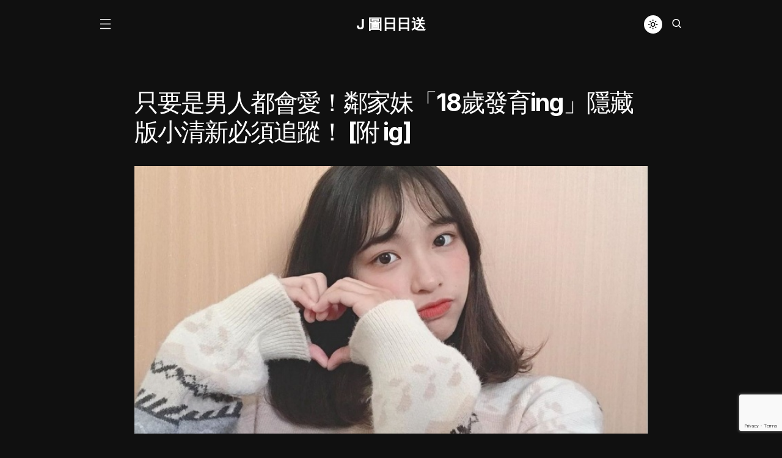

--- FILE ---
content_type: text/html; charset=UTF-8
request_url: https://jpicj.com/2022/03/22/%E5%8F%AA%E8%A6%81%E6%98%AF%E7%94%B7%E4%BA%BA%E9%83%BD%E6%9C%83%E6%84%9B%EF%BC%81%E9%84%B0%E5%AE%B6%E5%A6%B9%E3%80%8C18%E6%AD%B2%E7%99%BC%E8%82%B2ing%E3%80%8D%E9%9A%B1%E8%97%8F%E7%89%88%E5%B0%8F/
body_size: 18866
content:
<!doctype html>
<html lang="en-US"
	prefix="og: https://ogp.me/ns#" >
<head>
	<meta charset="UTF-8" />
	<meta name="viewport" content="width=device-width, initial-scale=1" />
	<link rel="profile" href="https://gmpg.org/xfn/11" />
	<title>只要是男人都會愛！鄰家妹「18歲發育ing」隱藏版小清新必須追蹤！ [附 ig] - j 圖日日送</title>

		<!-- All in One SEO 4.1.8 -->
		<meta name="description" content="(圖/姝淇/shiqi_08.19) 基本上男人對剛滿18歲的幼齒妹絕對是無法招架，今天這位更是鄰家女孩感爆棚，6月多才剛高中畢業，instagram也只有3000多個粉絲，是個隱藏版正妹呢 平常看她照片都包緊緊，這張換上婚紗的照片其實身材還不錯，又是一枚隱乳女孩! 和這種剛成年的清純妹談戀愛真的會有不同感覺，好想回到高中時期! 圖片來源:https://www.instagram.com/shiqi_08.19/" />
		<meta name="robots" content="max-image-preview:large" />
		<link rel="canonical" href="https://jpicj.com/2022/03/22/%e5%8f%aa%e8%a6%81%e6%98%af%e7%94%b7%e4%ba%ba%e9%83%bd%e6%9c%83%e6%84%9b%ef%bc%81%e9%84%b0%e5%ae%b6%e5%a6%b9%e3%80%8c18%e6%ad%b2%e7%99%bc%e8%82%b2ing%e3%80%8d%e9%9a%b1%e8%97%8f%e7%89%88%e5%b0%8f/" />
		<meta property="og:locale" content="en_US" />
		<meta property="og:site_name" content="j 圖日日送" />
		<meta property="og:type" content="article" />
		<meta property="og:title" content="只要是男人都會愛！鄰家妹「18歲發育ing」隱藏版小清新必須追蹤！ [附 ig] - j 圖日日送" />
		<meta property="og:description" content="(圖/姝淇/shiqi_08.19) 基本上男人對剛滿18歲的幼齒妹絕對是無法招架，今天這位更是鄰家女孩感爆棚，6月多才剛高中畢業，instagram也只有3000多個粉絲，是個隱藏版正妹呢 平常看她照片都包緊緊，這張換上婚紗的照片其實身材還不錯，又是一枚隱乳女孩! 和這種剛成年的清純妹談戀愛真的會有不同感覺，好想回到高中時期! 圖片來源:https://www.instagram.com/shiqi_08.19/" />
		<meta property="og:url" content="https://jpicj.com/2022/03/22/%e5%8f%aa%e8%a6%81%e6%98%af%e7%94%b7%e4%ba%ba%e9%83%bd%e6%9c%83%e6%84%9b%ef%bc%81%e9%84%b0%e5%ae%b6%e5%a6%b9%e3%80%8c18%e6%ad%b2%e7%99%bc%e8%82%b2ing%e3%80%8d%e9%9a%b1%e8%97%8f%e7%89%88%e5%b0%8f/" />
		<meta property="og:image" content="https://cdn.jpicj.com/wp-content/uploads/2022/03/22000029/aaaabszrb.jpg" />
		<meta property="og:image:secure_url" content="https://cdn.jpicj.com/wp-content/uploads/2022/03/22000029/aaaabszrb.jpg" />
		<meta property="og:image:width" content="750" />
		<meta property="og:image:height" content="391" />
		<meta property="article:published_time" content="2022-03-21T16:05:06+00:00" />
		<meta property="article:modified_time" content="2022-04-20T07:47:54+00:00" />
		<meta name="twitter:card" content="summary" />
		<meta name="twitter:title" content="只要是男人都會愛！鄰家妹「18歲發育ing」隱藏版小清新必須追蹤！ [附 ig] - j 圖日日送" />
		<meta name="twitter:description" content="(圖/姝淇/shiqi_08.19) 基本上男人對剛滿18歲的幼齒妹絕對是無法招架，今天這位更是鄰家女孩感爆棚，6月多才剛高中畢業，instagram也只有3000多個粉絲，是個隱藏版正妹呢 平常看她照片都包緊緊，這張換上婚紗的照片其實身材還不錯，又是一枚隱乳女孩! 和這種剛成年的清純妹談戀愛真的會有不同感覺，好想回到高中時期! 圖片來源:https://www.instagram.com/shiqi_08.19/" />
		<meta name="twitter:image" content="https://cdn.jpicj.com/wp-content/uploads/2022/03/22000029/aaaabszrb.jpg" />
		<script type="application/ld+json" class="aioseo-schema">
			{"@context":"https:\/\/schema.org","@graph":[{"@type":"WebSite","@id":"https:\/\/jpicj.com\/#website","url":"https:\/\/jpicj.com\/","name":"j \u5716\u65e5\u65e5\u9001","description":"\u4f60\u6bcf\u5929\u90fd\u8981\u4e0a\u7684\u8868\u7279\u7248","inLanguage":"en-US","publisher":{"@id":"https:\/\/jpicj.com\/#organization"}},{"@type":"Organization","@id":"https:\/\/jpicj.com\/#organization","name":"j \u5716\u65e5\u65e5\u9001","url":"https:\/\/jpicj.com\/"},{"@type":"BreadcrumbList","@id":"https:\/\/jpicj.com\/2022\/03\/22\/%e5%8f%aa%e8%a6%81%e6%98%af%e7%94%b7%e4%ba%ba%e9%83%bd%e6%9c%83%e6%84%9b%ef%bc%81%e9%84%b0%e5%ae%b6%e5%a6%b9%e3%80%8c18%e6%ad%b2%e7%99%bc%e8%82%b2ing%e3%80%8d%e9%9a%b1%e8%97%8f%e7%89%88%e5%b0%8f\/#breadcrumblist","itemListElement":[{"@type":"ListItem","@id":"https:\/\/jpicj.com\/#listItem","position":1,"item":{"@type":"WebPage","@id":"https:\/\/jpicj.com\/","name":"Home","description":"\u4f60\u6bcf\u5929\u90fd\u8981\u4e0a\u7684\u8868\u7279\u7248","url":"https:\/\/jpicj.com\/"},"nextItem":"https:\/\/jpicj.com\/2022\/#listItem"},{"@type":"ListItem","@id":"https:\/\/jpicj.com\/2022\/#listItem","position":2,"item":{"@type":"WebPage","@id":"https:\/\/jpicj.com\/2022\/","name":"2022","url":"https:\/\/jpicj.com\/2022\/"},"nextItem":"https:\/\/jpicj.com\/2022\/03\/#listItem","previousItem":"https:\/\/jpicj.com\/#listItem"},{"@type":"ListItem","@id":"https:\/\/jpicj.com\/2022\/03\/#listItem","position":3,"item":{"@type":"WebPage","@id":"https:\/\/jpicj.com\/2022\/03\/","name":"March","url":"https:\/\/jpicj.com\/2022\/03\/"},"nextItem":"https:\/\/jpicj.com\/2022\/03\/22\/#listItem","previousItem":"https:\/\/jpicj.com\/2022\/#listItem"},{"@type":"ListItem","@id":"https:\/\/jpicj.com\/2022\/03\/22\/#listItem","position":4,"item":{"@type":"WebPage","@id":"https:\/\/jpicj.com\/2022\/03\/22\/","name":"21","url":"https:\/\/jpicj.com\/2022\/03\/22\/"},"nextItem":"https:\/\/jpicj.com\/2022\/03\/22\/%e5%8f%aa%e8%a6%81%e6%98%af%e7%94%b7%e4%ba%ba%e9%83%bd%e6%9c%83%e6%84%9b%ef%bc%81%e9%84%b0%e5%ae%b6%e5%a6%b9%e3%80%8c18%e6%ad%b2%e7%99%bc%e8%82%b2ing%e3%80%8d%e9%9a%b1%e8%97%8f%e7%89%88%e5%b0%8f\/#listItem","previousItem":"https:\/\/jpicj.com\/2022\/03\/#listItem"},{"@type":"ListItem","@id":"https:\/\/jpicj.com\/2022\/03\/22\/%e5%8f%aa%e8%a6%81%e6%98%af%e7%94%b7%e4%ba%ba%e9%83%bd%e6%9c%83%e6%84%9b%ef%bc%81%e9%84%b0%e5%ae%b6%e5%a6%b9%e3%80%8c18%e6%ad%b2%e7%99%bc%e8%82%b2ing%e3%80%8d%e9%9a%b1%e8%97%8f%e7%89%88%e5%b0%8f\/#listItem","position":5,"item":{"@type":"WebPage","@id":"https:\/\/jpicj.com\/2022\/03\/22\/%e5%8f%aa%e8%a6%81%e6%98%af%e7%94%b7%e4%ba%ba%e9%83%bd%e6%9c%83%e6%84%9b%ef%bc%81%e9%84%b0%e5%ae%b6%e5%a6%b9%e3%80%8c18%e6%ad%b2%e7%99%bc%e8%82%b2ing%e3%80%8d%e9%9a%b1%e8%97%8f%e7%89%88%e5%b0%8f\/","name":"\u53ea\u8981\u662f\u7537\u4eba\u90fd\u6703\u611b\uff01\u9130\u5bb6\u59b9\u300c18\u6b72\u767c\u80b2ing\u300d\u96b1\u85cf\u7248\u5c0f\u6e05\u65b0\u5fc5\u9808\u8ffd\u8e64\uff01","description":"(\u5716\/\u59dd\u6dc7\/shiqi_08.19) \u57fa\u672c\u4e0a\u7537\u4eba\u5c0d\u525b\u6eff18\u6b72\u7684\u5e7c\u9f52\u59b9\u7d55\u5c0d\u662f\u7121\u6cd5\u62db\u67b6\uff0c\u4eca\u5929\u9019\u4f4d\u66f4\u662f\u9130\u5bb6\u5973\u5b69\u611f\u7206\u68da\uff0c6\u6708\u591a\u624d\u525b\u9ad8\u4e2d\u7562\u696d\uff0cinstagram\u4e5f\u53ea\u67093000\u591a\u500b\u7c89\u7d72\uff0c\u662f\u500b\u96b1\u85cf\u7248\u6b63\u59b9\u5462 \u5e73\u5e38\u770b\u5979\u7167\u7247\u90fd\u5305\u7dca\u7dca\uff0c\u9019\u5f35\u63db\u4e0a\u5a5a\u7d17\u7684\u7167\u7247\u5176\u5be6\u8eab\u6750\u9084\u4e0d\u932f\uff0c\u53c8\u662f\u4e00\u679a\u96b1\u4e73\u5973\u5b69! \u548c\u9019\u7a2e\u525b\u6210\u5e74\u7684\u6e05\u7d14\u59b9\u8ac7\u6200\u611b\u771f\u7684\u6703\u6709\u4e0d\u540c\u611f\u89ba\uff0c\u597d\u60f3\u56de\u5230\u9ad8\u4e2d\u6642\u671f! \u5716\u7247\u4f86\u6e90:https:\/\/www.instagram.com\/shiqi_08.19\/","url":"https:\/\/jpicj.com\/2022\/03\/22\/%e5%8f%aa%e8%a6%81%e6%98%af%e7%94%b7%e4%ba%ba%e9%83%bd%e6%9c%83%e6%84%9b%ef%bc%81%e9%84%b0%e5%ae%b6%e5%a6%b9%e3%80%8c18%e6%ad%b2%e7%99%bc%e8%82%b2ing%e3%80%8d%e9%9a%b1%e8%97%8f%e7%89%88%e5%b0%8f\/"},"previousItem":"https:\/\/jpicj.com\/2022\/03\/22\/#listItem"}]},{"@type":"Person","@id":"https:\/\/jpicj.com\/author\/user\/#author","url":"https:\/\/jpicj.com\/author\/user\/","name":"user","image":{"@type":"ImageObject","@id":"https:\/\/jpicj.com\/2022\/03\/22\/%e5%8f%aa%e8%a6%81%e6%98%af%e7%94%b7%e4%ba%ba%e9%83%bd%e6%9c%83%e6%84%9b%ef%bc%81%e9%84%b0%e5%ae%b6%e5%a6%b9%e3%80%8c18%e6%ad%b2%e7%99%bc%e8%82%b2ing%e3%80%8d%e9%9a%b1%e8%97%8f%e7%89%88%e5%b0%8f\/#authorImage","url":"https:\/\/secure.gravatar.com\/avatar\/b1998cddeb1a25ccf6398393beeb9247?s=96&d=mm&r=g","width":96,"height":96,"caption":"user"}},{"@type":"WebPage","@id":"https:\/\/jpicj.com\/2022\/03\/22\/%e5%8f%aa%e8%a6%81%e6%98%af%e7%94%b7%e4%ba%ba%e9%83%bd%e6%9c%83%e6%84%9b%ef%bc%81%e9%84%b0%e5%ae%b6%e5%a6%b9%e3%80%8c18%e6%ad%b2%e7%99%bc%e8%82%b2ing%e3%80%8d%e9%9a%b1%e8%97%8f%e7%89%88%e5%b0%8f\/#webpage","url":"https:\/\/jpicj.com\/2022\/03\/22\/%e5%8f%aa%e8%a6%81%e6%98%af%e7%94%b7%e4%ba%ba%e9%83%bd%e6%9c%83%e6%84%9b%ef%bc%81%e9%84%b0%e5%ae%b6%e5%a6%b9%e3%80%8c18%e6%ad%b2%e7%99%bc%e8%82%b2ing%e3%80%8d%e9%9a%b1%e8%97%8f%e7%89%88%e5%b0%8f\/","name":"\u53ea\u8981\u662f\u7537\u4eba\u90fd\u6703\u611b\uff01\u9130\u5bb6\u59b9\u300c18\u6b72\u767c\u80b2ing\u300d\u96b1\u85cf\u7248\u5c0f\u6e05\u65b0\u5fc5\u9808\u8ffd\u8e64\uff01 [\u9644 ig] - j \u5716\u65e5\u65e5\u9001","description":"(\u5716\/\u59dd\u6dc7\/shiqi_08.19) \u57fa\u672c\u4e0a\u7537\u4eba\u5c0d\u525b\u6eff18\u6b72\u7684\u5e7c\u9f52\u59b9\u7d55\u5c0d\u662f\u7121\u6cd5\u62db\u67b6\uff0c\u4eca\u5929\u9019\u4f4d\u66f4\u662f\u9130\u5bb6\u5973\u5b69\u611f\u7206\u68da\uff0c6\u6708\u591a\u624d\u525b\u9ad8\u4e2d\u7562\u696d\uff0cinstagram\u4e5f\u53ea\u67093000\u591a\u500b\u7c89\u7d72\uff0c\u662f\u500b\u96b1\u85cf\u7248\u6b63\u59b9\u5462 \u5e73\u5e38\u770b\u5979\u7167\u7247\u90fd\u5305\u7dca\u7dca\uff0c\u9019\u5f35\u63db\u4e0a\u5a5a\u7d17\u7684\u7167\u7247\u5176\u5be6\u8eab\u6750\u9084\u4e0d\u932f\uff0c\u53c8\u662f\u4e00\u679a\u96b1\u4e73\u5973\u5b69! \u548c\u9019\u7a2e\u525b\u6210\u5e74\u7684\u6e05\u7d14\u59b9\u8ac7\u6200\u611b\u771f\u7684\u6703\u6709\u4e0d\u540c\u611f\u89ba\uff0c\u597d\u60f3\u56de\u5230\u9ad8\u4e2d\u6642\u671f! \u5716\u7247\u4f86\u6e90:https:\/\/www.instagram.com\/shiqi_08.19\/","inLanguage":"en-US","isPartOf":{"@id":"https:\/\/jpicj.com\/#website"},"breadcrumb":{"@id":"https:\/\/jpicj.com\/2022\/03\/22\/%e5%8f%aa%e8%a6%81%e6%98%af%e7%94%b7%e4%ba%ba%e9%83%bd%e6%9c%83%e6%84%9b%ef%bc%81%e9%84%b0%e5%ae%b6%e5%a6%b9%e3%80%8c18%e6%ad%b2%e7%99%bc%e8%82%b2ing%e3%80%8d%e9%9a%b1%e8%97%8f%e7%89%88%e5%b0%8f\/#breadcrumblist"},"author":"https:\/\/jpicj.com\/author\/user\/#author","creator":"https:\/\/jpicj.com\/author\/user\/#author","image":{"@type":"ImageObject","@id":"https:\/\/jpicj.com\/#mainImage","url":"https:\/\/cdn.jpicj.com\/wp-content\/uploads\/2022\/03\/22000029\/aaaabszrb.jpg","width":750,"height":391},"primaryImageOfPage":{"@id":"https:\/\/jpicj.com\/2022\/03\/22\/%e5%8f%aa%e8%a6%81%e6%98%af%e7%94%b7%e4%ba%ba%e9%83%bd%e6%9c%83%e6%84%9b%ef%bc%81%e9%84%b0%e5%ae%b6%e5%a6%b9%e3%80%8c18%e6%ad%b2%e7%99%bc%e8%82%b2ing%e3%80%8d%e9%9a%b1%e8%97%8f%e7%89%88%e5%b0%8f\/#mainImage"},"datePublished":"2022-03-21T16:05:06+08:00","dateModified":"2022-04-20T07:47:54+08:00"},{"@type":"BlogPosting","@id":"https:\/\/jpicj.com\/2022\/03\/22\/%e5%8f%aa%e8%a6%81%e6%98%af%e7%94%b7%e4%ba%ba%e9%83%bd%e6%9c%83%e6%84%9b%ef%bc%81%e9%84%b0%e5%ae%b6%e5%a6%b9%e3%80%8c18%e6%ad%b2%e7%99%bc%e8%82%b2ing%e3%80%8d%e9%9a%b1%e8%97%8f%e7%89%88%e5%b0%8f\/#blogposting","name":"\u53ea\u8981\u662f\u7537\u4eba\u90fd\u6703\u611b\uff01\u9130\u5bb6\u59b9\u300c18\u6b72\u767c\u80b2ing\u300d\u96b1\u85cf\u7248\u5c0f\u6e05\u65b0\u5fc5\u9808\u8ffd\u8e64\uff01 [\u9644 ig] - j \u5716\u65e5\u65e5\u9001","description":"(\u5716\/\u59dd\u6dc7\/shiqi_08.19) \u57fa\u672c\u4e0a\u7537\u4eba\u5c0d\u525b\u6eff18\u6b72\u7684\u5e7c\u9f52\u59b9\u7d55\u5c0d\u662f\u7121\u6cd5\u62db\u67b6\uff0c\u4eca\u5929\u9019\u4f4d\u66f4\u662f\u9130\u5bb6\u5973\u5b69\u611f\u7206\u68da\uff0c6\u6708\u591a\u624d\u525b\u9ad8\u4e2d\u7562\u696d\uff0cinstagram\u4e5f\u53ea\u67093000\u591a\u500b\u7c89\u7d72\uff0c\u662f\u500b\u96b1\u85cf\u7248\u6b63\u59b9\u5462 \u5e73\u5e38\u770b\u5979\u7167\u7247\u90fd\u5305\u7dca\u7dca\uff0c\u9019\u5f35\u63db\u4e0a\u5a5a\u7d17\u7684\u7167\u7247\u5176\u5be6\u8eab\u6750\u9084\u4e0d\u932f\uff0c\u53c8\u662f\u4e00\u679a\u96b1\u4e73\u5973\u5b69! \u548c\u9019\u7a2e\u525b\u6210\u5e74\u7684\u6e05\u7d14\u59b9\u8ac7\u6200\u611b\u771f\u7684\u6703\u6709\u4e0d\u540c\u611f\u89ba\uff0c\u597d\u60f3\u56de\u5230\u9ad8\u4e2d\u6642\u671f! \u5716\u7247\u4f86\u6e90:https:\/\/www.instagram.com\/shiqi_08.19\/","inLanguage":"en-US","headline":"\u53ea\u8981\u662f\u7537\u4eba\u90fd\u6703\u611b\uff01\u9130\u5bb6\u59b9\u300c18\u6b72\u767c\u80b2ing\u300d\u96b1\u85cf\u7248\u5c0f\u6e05\u65b0\u5fc5\u9808\u8ffd\u8e64\uff01","author":{"@id":"https:\/\/jpicj.com\/author\/user\/#author"},"publisher":{"@id":"https:\/\/jpicj.com\/#organization"},"datePublished":"2022-03-21T16:05:06+08:00","dateModified":"2022-04-20T07:47:54+08:00","articleSection":"\u4e9e\u6d32, \u5c0f\u6e05\u65b0","mainEntityOfPage":{"@id":"https:\/\/jpicj.com\/2022\/03\/22\/%e5%8f%aa%e8%a6%81%e6%98%af%e7%94%b7%e4%ba%ba%e9%83%bd%e6%9c%83%e6%84%9b%ef%bc%81%e9%84%b0%e5%ae%b6%e5%a6%b9%e3%80%8c18%e6%ad%b2%e7%99%bc%e8%82%b2ing%e3%80%8d%e9%9a%b1%e8%97%8f%e7%89%88%e5%b0%8f\/#webpage"},"isPartOf":{"@id":"https:\/\/jpicj.com\/2022\/03\/22\/%e5%8f%aa%e8%a6%81%e6%98%af%e7%94%b7%e4%ba%ba%e9%83%bd%e6%9c%83%e6%84%9b%ef%bc%81%e9%84%b0%e5%ae%b6%e5%a6%b9%e3%80%8c18%e6%ad%b2%e7%99%bc%e8%82%b2ing%e3%80%8d%e9%9a%b1%e8%97%8f%e7%89%88%e5%b0%8f\/#webpage"},"image":{"@type":"ImageObject","@id":"https:\/\/jpicj.com\/#articleImage","url":"https:\/\/cdn.jpicj.com\/wp-content\/uploads\/2022\/03\/22000029\/aaaabszrb.jpg","width":750,"height":391}}]}
		</script>
		<!-- All in One SEO -->

<link rel='dns-prefetch' href='//s.w.org' />
<link href='https://fonts.gstatic.com' crossorigin rel='preconnect' />
<link rel="alternate" type="application/rss+xml" title="j 圖日日送 &raquo; Feed" href="https://jpicj.com/feed/" />
<link rel="alternate" type="application/rss+xml" title="j 圖日日送 &raquo; Comments Feed" href="https://jpicj.com/comments/feed/" />
<link rel="alternate" type="application/rss+xml" title="j 圖日日送 &raquo; 只要是男人都會愛！鄰家妹「18歲發育ing」隱藏版小清新必須追蹤！ [附 ig] Comments Feed" href="https://jpicj.com/2022/03/22/%e5%8f%aa%e8%a6%81%e6%98%af%e7%94%b7%e4%ba%ba%e9%83%bd%e6%9c%83%e6%84%9b%ef%bc%81%e9%84%b0%e5%ae%b6%e5%a6%b9%e3%80%8c18%e6%ad%b2%e7%99%bc%e8%82%b2ing%e3%80%8d%e9%9a%b1%e8%97%8f%e7%89%88%e5%b0%8f/feed/" />
			<link rel="preload" href="https://jpicj.com/wp-content/plugins/canvas/assets/fonts/canvas-icons.woff" as="font" type="font/woff" crossorigin>
			<script>
window._wpemojiSettings = {"baseUrl":"https:\/\/s.w.org\/images\/core\/emoji\/13.1.0\/72x72\/","ext":".png","svgUrl":"https:\/\/s.w.org\/images\/core\/emoji\/13.1.0\/svg\/","svgExt":".svg","source":{"concatemoji":"https:\/\/jpicj.com\/wp-includes\/js\/wp-emoji-release.min.js?ver=5.9.1"}};
/*! This file is auto-generated */
!function(e,a,t){var n,r,o,i=a.createElement("canvas"),p=i.getContext&&i.getContext("2d");function s(e,t){var a=String.fromCharCode;p.clearRect(0,0,i.width,i.height),p.fillText(a.apply(this,e),0,0);e=i.toDataURL();return p.clearRect(0,0,i.width,i.height),p.fillText(a.apply(this,t),0,0),e===i.toDataURL()}function c(e){var t=a.createElement("script");t.src=e,t.defer=t.type="text/javascript",a.getElementsByTagName("head")[0].appendChild(t)}for(o=Array("flag","emoji"),t.supports={everything:!0,everythingExceptFlag:!0},r=0;r<o.length;r++)t.supports[o[r]]=function(e){if(!p||!p.fillText)return!1;switch(p.textBaseline="top",p.font="600 32px Arial",e){case"flag":return s([127987,65039,8205,9895,65039],[127987,65039,8203,9895,65039])?!1:!s([55356,56826,55356,56819],[55356,56826,8203,55356,56819])&&!s([55356,57332,56128,56423,56128,56418,56128,56421,56128,56430,56128,56423,56128,56447],[55356,57332,8203,56128,56423,8203,56128,56418,8203,56128,56421,8203,56128,56430,8203,56128,56423,8203,56128,56447]);case"emoji":return!s([10084,65039,8205,55357,56613],[10084,65039,8203,55357,56613])}return!1}(o[r]),t.supports.everything=t.supports.everything&&t.supports[o[r]],"flag"!==o[r]&&(t.supports.everythingExceptFlag=t.supports.everythingExceptFlag&&t.supports[o[r]]);t.supports.everythingExceptFlag=t.supports.everythingExceptFlag&&!t.supports.flag,t.DOMReady=!1,t.readyCallback=function(){t.DOMReady=!0},t.supports.everything||(n=function(){t.readyCallback()},a.addEventListener?(a.addEventListener("DOMContentLoaded",n,!1),e.addEventListener("load",n,!1)):(e.attachEvent("onload",n),a.attachEvent("onreadystatechange",function(){"complete"===a.readyState&&t.readyCallback()})),(n=t.source||{}).concatemoji?c(n.concatemoji):n.wpemoji&&n.twemoji&&(c(n.twemoji),c(n.wpemoji)))}(window,document,window._wpemojiSettings);
</script>
<style>
img.wp-smiley,
img.emoji {
	display: inline !important;
	border: none !important;
	box-shadow: none !important;
	height: 1em !important;
	width: 1em !important;
	margin: 0 0.07em !important;
	vertical-align: -0.1em !important;
	background: none !important;
	padding: 0 !important;
}
</style>
	<link rel='stylesheet' id='canvas-css'  href='https://jpicj.com/wp-content/plugins/canvas/assets/css/canvas.css?ver=2.3.4.1' media='all' />
<link rel='alternate stylesheet' id='powerkit-icons-css'  href='https://jpicj.com/wp-content/plugins/powerkit/assets/fonts/powerkit-icons.woff?ver=2.6.8' as='font' type='font/wof' crossorigin />
<link rel='stylesheet' id='powerkit-css'  href='https://jpicj.com/wp-content/plugins/powerkit/assets/css/powerkit.css?ver=2.6.8' media='all' />
<link rel='stylesheet' id='wp-block-library-css'  href='https://jpicj.com/wp-includes/css/dist/block-library/style.min.css?ver=5.9.1' media='all' />
<link rel='stylesheet' id='canvas-block-alert-style-css'  href='https://jpicj.com/wp-content/plugins/canvas/components/basic-elements/block-alert/block.css?ver=1647333576' media='all' />
<link rel='stylesheet' id='canvas-block-progress-style-css'  href='https://jpicj.com/wp-content/plugins/canvas/components/basic-elements/block-progress/block.css?ver=1647333576' media='all' />
<link rel='stylesheet' id='canvas-block-collapsibles-style-css'  href='https://jpicj.com/wp-content/plugins/canvas/components/basic-elements/block-collapsibles/block.css?ver=1647333576' media='all' />
<link rel='stylesheet' id='canvas-block-tabs-style-css'  href='https://jpicj.com/wp-content/plugins/canvas/components/basic-elements/block-tabs/block.css?ver=1647333576' media='all' />
<link rel='stylesheet' id='canvas-block-section-heading-style-css'  href='https://jpicj.com/wp-content/plugins/canvas/components/basic-elements/block-section-heading/block.css?ver=1647333576' media='all' />
<link rel='stylesheet' id='canvas-block-row-style-css'  href='https://jpicj.com/wp-content/plugins/canvas/components/layout-blocks/block-row/block-row.css?ver=1647333576' media='all' />
<link rel='stylesheet' id='canvas-justified-gallery-block-style-css'  href='https://jpicj.com/wp-content/plugins/canvas/components/justified-gallery/block/block-justified-gallery.css?ver=1647333576' media='all' />
<link rel='stylesheet' id='canvas-slider-gallery-block-style-css'  href='https://jpicj.com/wp-content/plugins/canvas/components/slider-gallery/block/block-slider-gallery.css?ver=1647333576' media='all' />
<link rel='stylesheet' id='canvas-block-posts-sidebar-css'  href='https://jpicj.com/wp-content/plugins/canvas/components/posts/block-posts-sidebar/block-posts-sidebar.css?ver=1647333576' media='all' />
<style id='global-styles-inline-css'>
body{--wp--preset--color--black: #000000;--wp--preset--color--cyan-bluish-gray: #abb8c3;--wp--preset--color--white: #FFFFFF;--wp--preset--color--pale-pink: #f78da7;--wp--preset--color--vivid-red: #cf2e2e;--wp--preset--color--luminous-vivid-orange: #ff6900;--wp--preset--color--luminous-vivid-amber: #fcb900;--wp--preset--color--light-green-cyan: #7bdcb5;--wp--preset--color--vivid-green-cyan: #00d084;--wp--preset--color--pale-cyan-blue: #8ed1fc;--wp--preset--color--vivid-cyan-blue: #0693e3;--wp--preset--color--vivid-purple: #9b51e0;--wp--preset--color--blue: #59BACC;--wp--preset--color--green: #03a988;--wp--preset--color--orange: #FFBC49;--wp--preset--color--red: #fb0d48;--wp--preset--color--gray-50: #f8f9fa;--wp--preset--color--gray-100: #f8f9fb;--wp--preset--color--gray-200: #e9ecef;--wp--preset--color--secondary: #818181;--wp--preset--gradient--vivid-cyan-blue-to-vivid-purple: linear-gradient(135deg,rgba(6,147,227,1) 0%,rgb(155,81,224) 100%);--wp--preset--gradient--light-green-cyan-to-vivid-green-cyan: linear-gradient(135deg,rgb(122,220,180) 0%,rgb(0,208,130) 100%);--wp--preset--gradient--luminous-vivid-amber-to-luminous-vivid-orange: linear-gradient(135deg,rgba(252,185,0,1) 0%,rgba(255,105,0,1) 100%);--wp--preset--gradient--luminous-vivid-orange-to-vivid-red: linear-gradient(135deg,rgba(255,105,0,1) 0%,rgb(207,46,46) 100%);--wp--preset--gradient--very-light-gray-to-cyan-bluish-gray: linear-gradient(135deg,rgb(238,238,238) 0%,rgb(169,184,195) 100%);--wp--preset--gradient--cool-to-warm-spectrum: linear-gradient(135deg,rgb(74,234,220) 0%,rgb(151,120,209) 20%,rgb(207,42,186) 40%,rgb(238,44,130) 60%,rgb(251,105,98) 80%,rgb(254,248,76) 100%);--wp--preset--gradient--blush-light-purple: linear-gradient(135deg,rgb(255,206,236) 0%,rgb(152,150,240) 100%);--wp--preset--gradient--blush-bordeaux: linear-gradient(135deg,rgb(254,205,165) 0%,rgb(254,45,45) 50%,rgb(107,0,62) 100%);--wp--preset--gradient--luminous-dusk: linear-gradient(135deg,rgb(255,203,112) 0%,rgb(199,81,192) 50%,rgb(65,88,208) 100%);--wp--preset--gradient--pale-ocean: linear-gradient(135deg,rgb(255,245,203) 0%,rgb(182,227,212) 50%,rgb(51,167,181) 100%);--wp--preset--gradient--electric-grass: linear-gradient(135deg,rgb(202,248,128) 0%,rgb(113,206,126) 100%);--wp--preset--gradient--midnight: linear-gradient(135deg,rgb(2,3,129) 0%,rgb(40,116,252) 100%);--wp--preset--duotone--dark-grayscale: url('#wp-duotone-dark-grayscale');--wp--preset--duotone--grayscale: url('#wp-duotone-grayscale');--wp--preset--duotone--purple-yellow: url('#wp-duotone-purple-yellow');--wp--preset--duotone--blue-red: url('#wp-duotone-blue-red');--wp--preset--duotone--midnight: url('#wp-duotone-midnight');--wp--preset--duotone--magenta-yellow: url('#wp-duotone-magenta-yellow');--wp--preset--duotone--purple-green: url('#wp-duotone-purple-green');--wp--preset--duotone--blue-orange: url('#wp-duotone-blue-orange');--wp--preset--font-size--small: 13px;--wp--preset--font-size--medium: 20px;--wp--preset--font-size--large: 36px;--wp--preset--font-size--x-large: 42px;}.has-black-color{color: var(--wp--preset--color--black) !important;}.has-cyan-bluish-gray-color{color: var(--wp--preset--color--cyan-bluish-gray) !important;}.has-white-color{color: var(--wp--preset--color--white) !important;}.has-pale-pink-color{color: var(--wp--preset--color--pale-pink) !important;}.has-vivid-red-color{color: var(--wp--preset--color--vivid-red) !important;}.has-luminous-vivid-orange-color{color: var(--wp--preset--color--luminous-vivid-orange) !important;}.has-luminous-vivid-amber-color{color: var(--wp--preset--color--luminous-vivid-amber) !important;}.has-light-green-cyan-color{color: var(--wp--preset--color--light-green-cyan) !important;}.has-vivid-green-cyan-color{color: var(--wp--preset--color--vivid-green-cyan) !important;}.has-pale-cyan-blue-color{color: var(--wp--preset--color--pale-cyan-blue) !important;}.has-vivid-cyan-blue-color{color: var(--wp--preset--color--vivid-cyan-blue) !important;}.has-vivid-purple-color{color: var(--wp--preset--color--vivid-purple) !important;}.has-black-background-color{background-color: var(--wp--preset--color--black) !important;}.has-cyan-bluish-gray-background-color{background-color: var(--wp--preset--color--cyan-bluish-gray) !important;}.has-white-background-color{background-color: var(--wp--preset--color--white) !important;}.has-pale-pink-background-color{background-color: var(--wp--preset--color--pale-pink) !important;}.has-vivid-red-background-color{background-color: var(--wp--preset--color--vivid-red) !important;}.has-luminous-vivid-orange-background-color{background-color: var(--wp--preset--color--luminous-vivid-orange) !important;}.has-luminous-vivid-amber-background-color{background-color: var(--wp--preset--color--luminous-vivid-amber) !important;}.has-light-green-cyan-background-color{background-color: var(--wp--preset--color--light-green-cyan) !important;}.has-vivid-green-cyan-background-color{background-color: var(--wp--preset--color--vivid-green-cyan) !important;}.has-pale-cyan-blue-background-color{background-color: var(--wp--preset--color--pale-cyan-blue) !important;}.has-vivid-cyan-blue-background-color{background-color: var(--wp--preset--color--vivid-cyan-blue) !important;}.has-vivid-purple-background-color{background-color: var(--wp--preset--color--vivid-purple) !important;}.has-black-border-color{border-color: var(--wp--preset--color--black) !important;}.has-cyan-bluish-gray-border-color{border-color: var(--wp--preset--color--cyan-bluish-gray) !important;}.has-white-border-color{border-color: var(--wp--preset--color--white) !important;}.has-pale-pink-border-color{border-color: var(--wp--preset--color--pale-pink) !important;}.has-vivid-red-border-color{border-color: var(--wp--preset--color--vivid-red) !important;}.has-luminous-vivid-orange-border-color{border-color: var(--wp--preset--color--luminous-vivid-orange) !important;}.has-luminous-vivid-amber-border-color{border-color: var(--wp--preset--color--luminous-vivid-amber) !important;}.has-light-green-cyan-border-color{border-color: var(--wp--preset--color--light-green-cyan) !important;}.has-vivid-green-cyan-border-color{border-color: var(--wp--preset--color--vivid-green-cyan) !important;}.has-pale-cyan-blue-border-color{border-color: var(--wp--preset--color--pale-cyan-blue) !important;}.has-vivid-cyan-blue-border-color{border-color: var(--wp--preset--color--vivid-cyan-blue) !important;}.has-vivid-purple-border-color{border-color: var(--wp--preset--color--vivid-purple) !important;}.has-vivid-cyan-blue-to-vivid-purple-gradient-background{background: var(--wp--preset--gradient--vivid-cyan-blue-to-vivid-purple) !important;}.has-light-green-cyan-to-vivid-green-cyan-gradient-background{background: var(--wp--preset--gradient--light-green-cyan-to-vivid-green-cyan) !important;}.has-luminous-vivid-amber-to-luminous-vivid-orange-gradient-background{background: var(--wp--preset--gradient--luminous-vivid-amber-to-luminous-vivid-orange) !important;}.has-luminous-vivid-orange-to-vivid-red-gradient-background{background: var(--wp--preset--gradient--luminous-vivid-orange-to-vivid-red) !important;}.has-very-light-gray-to-cyan-bluish-gray-gradient-background{background: var(--wp--preset--gradient--very-light-gray-to-cyan-bluish-gray) !important;}.has-cool-to-warm-spectrum-gradient-background{background: var(--wp--preset--gradient--cool-to-warm-spectrum) !important;}.has-blush-light-purple-gradient-background{background: var(--wp--preset--gradient--blush-light-purple) !important;}.has-blush-bordeaux-gradient-background{background: var(--wp--preset--gradient--blush-bordeaux) !important;}.has-luminous-dusk-gradient-background{background: var(--wp--preset--gradient--luminous-dusk) !important;}.has-pale-ocean-gradient-background{background: var(--wp--preset--gradient--pale-ocean) !important;}.has-electric-grass-gradient-background{background: var(--wp--preset--gradient--electric-grass) !important;}.has-midnight-gradient-background{background: var(--wp--preset--gradient--midnight) !important;}.has-small-font-size{font-size: var(--wp--preset--font-size--small) !important;}.has-medium-font-size{font-size: var(--wp--preset--font-size--medium) !important;}.has-large-font-size{font-size: var(--wp--preset--font-size--large) !important;}.has-x-large-font-size{font-size: var(--wp--preset--font-size--x-large) !important;}
</style>
<link rel='stylesheet' id='canvas-block-heading-style-css'  href='https://jpicj.com/wp-content/plugins/canvas/components/content-formatting/block-heading/block.css?ver=1647333576' media='all' />
<link rel='stylesheet' id='canvas-block-list-style-css'  href='https://jpicj.com/wp-content/plugins/canvas/components/content-formatting/block-list/block.css?ver=1647333576' media='all' />
<link rel='stylesheet' id='canvas-block-paragraph-style-css'  href='https://jpicj.com/wp-content/plugins/canvas/components/content-formatting/block-paragraph/block.css?ver=1647333576' media='all' />
<link rel='stylesheet' id='canvas-block-separator-style-css'  href='https://jpicj.com/wp-content/plugins/canvas/components/content-formatting/block-separator/block.css?ver=1647333576' media='all' />
<link rel='stylesheet' id='canvas-block-group-style-css'  href='https://jpicj.com/wp-content/plugins/canvas/components/basic-elements/block-group/block.css?ver=1647333576' media='all' />
<link rel='stylesheet' id='canvas-block-cover-style-css'  href='https://jpicj.com/wp-content/plugins/canvas/components/basic-elements/block-cover/block.css?ver=1647333576' media='all' />
<link rel='stylesheet' id='jpicjplugin-css'  href='https://jpicj.com/wp-content/plugins/jpicjplugin/public/css/jpicjplugin-public.css?ver=1.0.0' media='all' />
<link rel='stylesheet' id='powerkit-author-box-css'  href='https://jpicj.com/wp-content/plugins/powerkit/modules/author-box/public/css/public-powerkit-author-box.css?ver=2.6.8' media='all' />
<link rel='stylesheet' id='powerkit-basic-elements-css'  href='https://jpicj.com/wp-content/plugins/powerkit/modules/basic-elements/public/css/public-powerkit-basic-elements.css?ver=2.6.8' media='screen' />
<link rel='stylesheet' id='powerkit-coming-soon-css'  href='https://jpicj.com/wp-content/plugins/powerkit/modules/coming-soon/public/css/public-powerkit-coming-soon.css?ver=2.6.8' media='all' />
<link rel='stylesheet' id='powerkit-content-formatting-css'  href='https://jpicj.com/wp-content/plugins/powerkit/modules/content-formatting/public/css/public-powerkit-content-formatting.css?ver=2.6.8' media='all' />
<link rel='stylesheet' id='powerkit-сontributors-css'  href='https://jpicj.com/wp-content/plugins/powerkit/modules/contributors/public/css/public-powerkit-contributors.css?ver=2.6.8' media='all' />
<link rel='stylesheet' id='powerkit-facebook-css'  href='https://jpicj.com/wp-content/plugins/powerkit/modules/facebook/public/css/public-powerkit-facebook.css?ver=2.6.8' media='all' />
<link rel='stylesheet' id='powerkit-featured-categories-css'  href='https://jpicj.com/wp-content/plugins/powerkit/modules/featured-categories/public/css/public-powerkit-featured-categories.css?ver=2.6.8' media='all' />
<link rel='stylesheet' id='powerkit-inline-posts-css'  href='https://jpicj.com/wp-content/plugins/powerkit/modules/inline-posts/public/css/public-powerkit-inline-posts.css?ver=2.6.8' media='all' />
<link rel='stylesheet' id='powerkit-justified-gallery-css'  href='https://jpicj.com/wp-content/plugins/powerkit/modules/justified-gallery/public/css/public-powerkit-justified-gallery.css?ver=2.6.8' media='all' />
<link rel='stylesheet' id='glightbox-css'  href='https://jpicj.com/wp-content/plugins/powerkit/modules/lightbox/public/css/glightbox.min.css?ver=2.6.8' media='all' />
<link rel='stylesheet' id='powerkit-lightbox-css'  href='https://jpicj.com/wp-content/plugins/powerkit/modules/lightbox/public/css/public-powerkit-lightbox.css?ver=2.6.8' media='all' />
<link rel='stylesheet' id='powerkit-widget-posts-css'  href='https://jpicj.com/wp-content/plugins/powerkit/modules/posts/public/css/public-powerkit-widget-posts.css?ver=2.6.8' media='all' />
<link rel='stylesheet' id='powerkit-scroll-to-top-css'  href='https://jpicj.com/wp-content/plugins/powerkit/modules/scroll-to-top/public/css/public-powerkit-scroll-to-top.css?ver=2.6.8' media='all' />
<link rel='stylesheet' id='powerkit-slider-gallery-css'  href='https://jpicj.com/wp-content/plugins/powerkit/modules/slider-gallery/public/css/public-powerkit-slider-gallery.css?ver=2.6.8' media='all' />
<link rel='stylesheet' id='powerkit-social-links-css'  href='https://jpicj.com/wp-content/plugins/powerkit/modules/social-links/public/css/public-powerkit-social-links.css?ver=2.6.8' media='all' />
<link rel='stylesheet' id='powerkit-table-of-contents-css'  href='https://jpicj.com/wp-content/plugins/powerkit/modules/table-of-contents/public/css/public-powerkit-table-of-contents.css?ver=2.6.8' media='all' />
<link rel='stylesheet' id='powerkit-widget-about-css'  href='https://jpicj.com/wp-content/plugins/powerkit/modules/widget-about/public/css/public-powerkit-widget-about.css?ver=2.6.8' media='all' />
<link rel='stylesheet' id='magnific-popup-css'  href='https://jpicj.com/wp-content/themes/astia/assets/css/magnific-popup.css?ver=1.0.3' media='all' />
<link rel='stylesheet' id='sight-css'  href='https://jpicj.com/wp-content/plugins/sight/render/css/sight.css?ver=1647333598' media='all' />
<link rel='stylesheet' id='sight-common-css'  href='https://jpicj.com/wp-content/plugins/sight/render/css/sight-common.css?ver=1647333598' media='all' />
<link rel='stylesheet' id='sight-lightbox-css'  href='https://jpicj.com/wp-content/plugins/sight/render/css/sight-lightbox.css?ver=1647333598' media='all' />
<style id='csco-elementor-editor-inline-css'>
:root {  --cs-desktop-container: 1336px; --cs-tablet-container: 992px; --cs-mobile-container: 768px; }
</style>
<link rel='stylesheet' id='csco-styles-css'  href='https://jpicj.com/wp-content/themes/astia/style.css?ver=1.0.3' media='all' />
<style id='csco-styles-inline-css'>
.searchwp-live-search-no-min-chars:after { content: "Continue typing" }
</style>
<script src='https://jpicj.com/wp-includes/js/jquery/jquery.min.js?ver=3.6.0' id='jquery-core-js'></script>
<script src='https://jpicj.com/wp-includes/js/jquery/jquery-migrate.min.js?ver=3.3.2' id='jquery-migrate-js'></script>
<script src='https://jpicj.com/wp-content/plugins/jpicjplugin/public/js/jpicjplugin-public.js?ver=1.0.0' id='jpicjplugin-js'></script>
<link rel="https://api.w.org/" href="https://jpicj.com/wp-json/" /><link rel="alternate" type="application/json" href="https://jpicj.com/wp-json/wp/v2/posts/19017" /><link rel="EditURI" type="application/rsd+xml" title="RSD" href="https://jpicj.com/xmlrpc.php?rsd" />
<link rel="wlwmanifest" type="application/wlwmanifest+xml" href="https://jpicj.com/wp-includes/wlwmanifest.xml" /> 
<meta name="generator" content="WordPress 5.9.1" />
<link rel='shortlink' href='https://jpicj.com/?p=19017' />
<link rel="alternate" type="application/json+oembed" href="https://jpicj.com/wp-json/oembed/1.0/embed?url=https%3A%2F%2Fjpicj.com%2F2022%2F03%2F22%2F%25e5%258f%25aa%25e8%25a6%2581%25e6%2598%25af%25e7%2594%25b7%25e4%25ba%25ba%25e9%2583%25bd%25e6%259c%2583%25e6%2584%259b%25ef%25bc%2581%25e9%2584%25b0%25e5%25ae%25b6%25e5%25a6%25b9%25e3%2580%258c18%25e6%25ad%25b2%25e7%2599%25bc%25e8%2582%25b2ing%25e3%2580%258d%25e9%259a%25b1%25e8%2597%258f%25e7%2589%2588%25e5%25b0%258f%2F" />
<link rel="alternate" type="text/xml+oembed" href="https://jpicj.com/wp-json/oembed/1.0/embed?url=https%3A%2F%2Fjpicj.com%2F2022%2F03%2F22%2F%25e5%258f%25aa%25e8%25a6%2581%25e6%2598%25af%25e7%2594%25b7%25e4%25ba%25ba%25e9%2583%25bd%25e6%259c%2583%25e6%2584%259b%25ef%25bc%2581%25e9%2584%25b0%25e5%25ae%25b6%25e5%25a6%25b9%25e3%2580%258c18%25e6%25ad%25b2%25e7%2599%25bc%25e8%2582%25b2ing%25e3%2580%258d%25e9%259a%25b1%25e8%2597%258f%25e7%2589%2588%25e5%25b0%258f%2F&#038;format=xml" />
<!-- Google tag (gtag.js) -->
<script async src="https://www.googletagmanager.com/gtag/js?id=G-M8C3YR6P6W"></script>
<script>
  window.dataLayer = window.dataLayer || [];
  function gtag(){dataLayer.push(arguments);}
  gtag('js', new Date());

  gtag('config', 'G-M8C3YR6P6W');
</script>
<style id='csco-theme-typography'>
	:root {
		/* Base Font */
		--cs-font-base-family: Inter;
		--cs-font-base-size: 1.25rem;
		--cs-font-base-weight: 400;
		--cs-font-base-style: normal;
		--cs-font-base-letter-spacing: -0.025em;
		--cs-font-base-line-height: 1.5;

		/* Primary Font */
		--cs-font-primary-family: Inter;
		--cs-font-primary-size: 0.875rem;
		--cs-font-primary-weight: 600;
		--cs-font-primary-style: normal;
		--cs-font-primary-letter-spacing: -0.025em;
		--cs-font-primary-text-transform: none;

		/* Secondary Font */
		--cs-font-secondary-family: Inter;
		--cs-font-secondary-size: 0.875rem;
		--cs-font-secondary-weight: 400;
		--cs-font-secondary-style: normal;
		--cs-font-secondary-letter-spacing: normal;
		--cs-font-secondary-text-transform: none;

		/* Category Font */
		--cs-font-category-family: Inter;
		--cs-font-category-size: 0.8125rem;
		--cs-font-category-weight: 400;
		--cs-font-category-style: normal;
		--cs-font-category-letter-spacing: normal;
		--cs-font-category-text-transform: none;

		/* Meta Font */
		--cs-font-meta-family: Inter;
		--cs-font-meta-size: 0.8125rem;
		--cs-font-meta-weight: 400;
		--cs-font-meta-style: normal;
		--cs-font-meta-letter-spacing: normal;
		--cs-font-meta-text-transform: none;

		/* Tags Font */
		--cs-font-tags-family: Inter;
		--cs-font-tags-size: 1rem;
		--cs-font-tags-weight: 400;
		--cs-font-tags-style: normal;
		--cs-font-tags-letter-spacing: normal;
		--cs-font-tags-text-transform: none;

		/* Input Font */
		--cs-font-input-family: Inter;
		--cs-font-input-size: 0.875rem;
		--cs-font-input-weight: 400;
		--cs-font-input-style: normal;
		--cs-font-input-letter-spacing: normal;
		--cs-font-input-text-transform: none;

		/* Category Filter Font */
		--cs-font-category-filter-family:Inter;
		--cs-font-category-filter-size: 1.25rem;
		--cs-font-category-filter-weight: 400;
		--cs-font-category-filter-letter-spacing: normal;
		--cs-font-category-filter-text-transform: none;

		/* Post Subtitle */
		--cs-font-post-subtitle-family: Inter;
		--cs-font-post-subtitle-font-weight: 400;
		--cs-font-post-subtitle-size: 1.25rem;
		--cs-font-post-subtitle-letter-spacing: normal;

		/* Post Content */
		--cs-font-post-content-family: "Inter", sans-serif;
		--cs-font-post-content-size: 1rem;
		--cs-font-post-content-letter-spacing: normal;

		/* Entry Summary */
		--cs-font-entry-summary-family: Inter;
		--cs-font-entry-summary-font-weight: 400;
		--cs-font-entry-summary-size: 1.5rem;
		--cs-font-entry-summary-letter-spacing: normal;

		/* Entry Excerpt */
		--cs-font-entry-excerpt-family: Inter;
		--cs-font-entry-excerpt-font-weight: 400;
		--cs-font-entry-excerpt-size: 1rem;
		--cs-font-entry-excerpt-letter-spacing: normal;

		/* Logos --------------- */

		/* Main Logo */
		--cs-font-main-logo-family: Inter;
		--cs-font-main-logo-size: 1.5rem;
		--cs-font-main-logo-weight: 700;
		--cs-font-main-logo-text-transform: uppercase;

		/* Footer Logo */
		--cs-font-footer-logo-family: Inter;
		--cs-font-footer-logo-size: 1.5rem;
		--cs-font-footer-logo-weight: 700;
		--cs-font-footer-logo-letter-spacing: normal;
		--cs-font-footer-logo-text-transform: uppercase;

		/* Menu Font --------------- */

		/* Menu */
		/* Used for main top level menu elements. */
		--cs-font-menu-family: Inter;
		--cs-font-menu-size: 0.875rem;
		--cs-font-menu-weight: 500;
		--cs-font-menu-style: normal;
		--cs-font-menu-letter-spacing: -0.025em;
		--cs-font-menu-text-transform: none;

		/* Submenu Font */
		/* Used for submenu elements. */
		--cs-font-submenu-family: Inter;
		--cs-font-submenu-size: 0.875rem;
		--cs-font-submenu-weight: 400;
		--cs-font-submenu-style: normal;
		--cs-font-submenu-line-height: 1.5;
		--cs-font-submenu-letter-spacing: normal;
		--cs-font-submenu-text-transform: none;

		/* Footer Menu */
		--cs-font-footer-menu-family: Inter;
		--cs-font-footer-menu-size: 1rem;
		--cs-font-footer-menu-weight: 500;
		--cs-font-footer-menu-style: normal;
		--cs-font-footer-menu-letter-spacing: -0.05em;
		--cs-font-footer-menu-text-transform: none;

		/* Footer Submenu Font */
		--cs-font-footer-submenu-family: Inter;
		--cs-font-footer-submenu-size: 0.875rem;
		--cs-font-footer-submenu-weight: 400;
		--cs-font-footer-submenu-style: normal;
		--cs-font-footer-submenu-line-height: 1.5;
		--cs-font-footer-submenu-letter-spacing: normal;
		--cs-font-footer-submenu-text-transform: none;

		/* Headings --------------- */

		/* Headings */
		--cs-font-headings-family: Inter;
		--cs-font-headings-weight: 500;
		--cs-font-headings-style: normal;
		--cs-font-headings-line-height: 1.2;
		--cs-font-headings-letter-spacing: -0.05em;
		--cs-font-headings-text-transform: none;

		/* Section Headings --------------- */
		--cs-font-section-headings-family: Inter;
		--cs-font-section-headings-size: 1.25rem;
		--cs-font-section-headings-weight: 500;
		--cs-font-section-headings-style: normal;
		--cs-font-section-headings-letter-spacing: -0.05em;
		--cs-font-section-headings-text-transform: none;
	}
</style>
<style id="kirki-inline-styles">:root, [data-site-scheme="default"]{--cs-color-site-background:#ffffff;--cs-color-search-background:#ebebeb;--cs-color-submenu-background:#000000;--cs-color-footer-background:#000000;}[data-site-scheme="default"]{--cs-color-header-background:#ffffff;}:root, [data-scheme="default"]{--cs-color-primary:#000000;--cs-color-primary-contrast:#ffffff;--cs-color-secondary:#838486;--cs-color-accent:#838486;--cs-color-accent-contrast:#ffffff;--cs-color-category:#000000;--cs-color-category-hover:#818181;--cs-color-button:#000000;--cs-color-button-contrast:#ffffff;--cs-color-button-hover:#242424;--cs-color-button-hover-contrast:#ffffff;--cs-color-overlay-background:rgba(0,0,0,0.25);}[data-scheme="default"] .cnvs-block-section-heading .cnvs-section-title{--cnvs-section-heading-color:#000000;}[data-site-scheme="dark"]{--cs-color-site-background:#101010;--cs-color-header-background:#101010;--cs-color-search-background:#000000;--cs-color-submenu-background:#000000;--cs-color-footer-background:#101010;}[data-scheme="dark"]{--cs-color-primary:#ffffff;--cs-color-primary-contrast:#000000;--cs-color-accent:#838486;--cs-color-accent-contrast:#000000;--cs-color-category:#FFFFFF;--cs-color-category-hover:#858585;--cs-color-button:#000000;--cs-color-button-contrast:#ffffff;--cs-color-button-hover:#242424;--cs-color-button-hover-contrast:#ffffff;--cs-color-overlay-background:rgba(0,0,0,0.25);}[data-scheme="dark"] .cnvs-block-section-heading .cnvs-section-title{--cnvs-section-heading-color:#ffffff;}:root{--cs-layout-elements-border-radius:0px;--cs-thumbnail-border-radius:0px;--cs-button-border-radius:3px;--cs-header-height:80px;--cs-footer-padding:2rem;}:root .cnvs-block-section-heading, [data-scheme="default"] .cnvs-block-section-heading, [data-scheme="dark"] [data-scheme="default"] .cnvs-block-section-heading{--cnvs-section-heading-border-color:#e9ecef;}[data-scheme="dark"] .cnvs-block-section-heading{--cnvs-section-heading-border-color:#49494b;}.cs-posts-area__home.cs-posts-area__grid{--cs-posts-area-grid-columns:3!important;}.cs-posts-area__archive.cs-posts-area__grid{--cs-posts-area-grid-columns:3!important;}@media (max-width: 1019px){.cs-posts-area__home.cs-posts-area__grid{--cs-posts-area-grid-columns:2!important;}.cs-posts-area__archive.cs-posts-area__grid{--cs-posts-area-grid-columns:2!important;}}@media (max-width: 599px){.cs-posts-area__home.cs-posts-area__grid{--cs-posts-area-grid-columns:1!important;}.cs-posts-area__archive.cs-posts-area__grid{--cs-posts-area-grid-columns:1!important;}}/* cyrillic-ext */
@font-face {
  font-family: 'Inter';
  font-style: normal;
  font-weight: 300;
  font-display: swap;
  src: url(https://jpicj.com/wp-content/fonts/inter/font) format('woff');
  unicode-range: U+0460-052F, U+1C80-1C8A, U+20B4, U+2DE0-2DFF, U+A640-A69F, U+FE2E-FE2F;
}
/* cyrillic */
@font-face {
  font-family: 'Inter';
  font-style: normal;
  font-weight: 300;
  font-display: swap;
  src: url(https://jpicj.com/wp-content/fonts/inter/font) format('woff');
  unicode-range: U+0301, U+0400-045F, U+0490-0491, U+04B0-04B1, U+2116;
}
/* greek-ext */
@font-face {
  font-family: 'Inter';
  font-style: normal;
  font-weight: 300;
  font-display: swap;
  src: url(https://jpicj.com/wp-content/fonts/inter/font) format('woff');
  unicode-range: U+1F00-1FFF;
}
/* greek */
@font-face {
  font-family: 'Inter';
  font-style: normal;
  font-weight: 300;
  font-display: swap;
  src: url(https://jpicj.com/wp-content/fonts/inter/font) format('woff');
  unicode-range: U+0370-0377, U+037A-037F, U+0384-038A, U+038C, U+038E-03A1, U+03A3-03FF;
}
/* vietnamese */
@font-face {
  font-family: 'Inter';
  font-style: normal;
  font-weight: 300;
  font-display: swap;
  src: url(https://jpicj.com/wp-content/fonts/inter/font) format('woff');
  unicode-range: U+0102-0103, U+0110-0111, U+0128-0129, U+0168-0169, U+01A0-01A1, U+01AF-01B0, U+0300-0301, U+0303-0304, U+0308-0309, U+0323, U+0329, U+1EA0-1EF9, U+20AB;
}
/* latin-ext */
@font-face {
  font-family: 'Inter';
  font-style: normal;
  font-weight: 300;
  font-display: swap;
  src: url(https://jpicj.com/wp-content/fonts/inter/font) format('woff');
  unicode-range: U+0100-02BA, U+02BD-02C5, U+02C7-02CC, U+02CE-02D7, U+02DD-02FF, U+0304, U+0308, U+0329, U+1D00-1DBF, U+1E00-1E9F, U+1EF2-1EFF, U+2020, U+20A0-20AB, U+20AD-20C0, U+2113, U+2C60-2C7F, U+A720-A7FF;
}
/* latin */
@font-face {
  font-family: 'Inter';
  font-style: normal;
  font-weight: 300;
  font-display: swap;
  src: url(https://jpicj.com/wp-content/fonts/inter/font) format('woff');
  unicode-range: U+0000-00FF, U+0131, U+0152-0153, U+02BB-02BC, U+02C6, U+02DA, U+02DC, U+0304, U+0308, U+0329, U+2000-206F, U+20AC, U+2122, U+2191, U+2193, U+2212, U+2215, U+FEFF, U+FFFD;
}
/* cyrillic-ext */
@font-face {
  font-family: 'Inter';
  font-style: normal;
  font-weight: 400;
  font-display: swap;
  src: url(https://jpicj.com/wp-content/fonts/inter/font) format('woff');
  unicode-range: U+0460-052F, U+1C80-1C8A, U+20B4, U+2DE0-2DFF, U+A640-A69F, U+FE2E-FE2F;
}
/* cyrillic */
@font-face {
  font-family: 'Inter';
  font-style: normal;
  font-weight: 400;
  font-display: swap;
  src: url(https://jpicj.com/wp-content/fonts/inter/font) format('woff');
  unicode-range: U+0301, U+0400-045F, U+0490-0491, U+04B0-04B1, U+2116;
}
/* greek-ext */
@font-face {
  font-family: 'Inter';
  font-style: normal;
  font-weight: 400;
  font-display: swap;
  src: url(https://jpicj.com/wp-content/fonts/inter/font) format('woff');
  unicode-range: U+1F00-1FFF;
}
/* greek */
@font-face {
  font-family: 'Inter';
  font-style: normal;
  font-weight: 400;
  font-display: swap;
  src: url(https://jpicj.com/wp-content/fonts/inter/font) format('woff');
  unicode-range: U+0370-0377, U+037A-037F, U+0384-038A, U+038C, U+038E-03A1, U+03A3-03FF;
}
/* vietnamese */
@font-face {
  font-family: 'Inter';
  font-style: normal;
  font-weight: 400;
  font-display: swap;
  src: url(https://jpicj.com/wp-content/fonts/inter/font) format('woff');
  unicode-range: U+0102-0103, U+0110-0111, U+0128-0129, U+0168-0169, U+01A0-01A1, U+01AF-01B0, U+0300-0301, U+0303-0304, U+0308-0309, U+0323, U+0329, U+1EA0-1EF9, U+20AB;
}
/* latin-ext */
@font-face {
  font-family: 'Inter';
  font-style: normal;
  font-weight: 400;
  font-display: swap;
  src: url(https://jpicj.com/wp-content/fonts/inter/font) format('woff');
  unicode-range: U+0100-02BA, U+02BD-02C5, U+02C7-02CC, U+02CE-02D7, U+02DD-02FF, U+0304, U+0308, U+0329, U+1D00-1DBF, U+1E00-1E9F, U+1EF2-1EFF, U+2020, U+20A0-20AB, U+20AD-20C0, U+2113, U+2C60-2C7F, U+A720-A7FF;
}
/* latin */
@font-face {
  font-family: 'Inter';
  font-style: normal;
  font-weight: 400;
  font-display: swap;
  src: url(https://jpicj.com/wp-content/fonts/inter/font) format('woff');
  unicode-range: U+0000-00FF, U+0131, U+0152-0153, U+02BB-02BC, U+02C6, U+02DA, U+02DC, U+0304, U+0308, U+0329, U+2000-206F, U+20AC, U+2122, U+2191, U+2193, U+2212, U+2215, U+FEFF, U+FFFD;
}
/* cyrillic-ext */
@font-face {
  font-family: 'Inter';
  font-style: normal;
  font-weight: 500;
  font-display: swap;
  src: url(https://jpicj.com/wp-content/fonts/inter/font) format('woff');
  unicode-range: U+0460-052F, U+1C80-1C8A, U+20B4, U+2DE0-2DFF, U+A640-A69F, U+FE2E-FE2F;
}
/* cyrillic */
@font-face {
  font-family: 'Inter';
  font-style: normal;
  font-weight: 500;
  font-display: swap;
  src: url(https://jpicj.com/wp-content/fonts/inter/font) format('woff');
  unicode-range: U+0301, U+0400-045F, U+0490-0491, U+04B0-04B1, U+2116;
}
/* greek-ext */
@font-face {
  font-family: 'Inter';
  font-style: normal;
  font-weight: 500;
  font-display: swap;
  src: url(https://jpicj.com/wp-content/fonts/inter/font) format('woff');
  unicode-range: U+1F00-1FFF;
}
/* greek */
@font-face {
  font-family: 'Inter';
  font-style: normal;
  font-weight: 500;
  font-display: swap;
  src: url(https://jpicj.com/wp-content/fonts/inter/font) format('woff');
  unicode-range: U+0370-0377, U+037A-037F, U+0384-038A, U+038C, U+038E-03A1, U+03A3-03FF;
}
/* vietnamese */
@font-face {
  font-family: 'Inter';
  font-style: normal;
  font-weight: 500;
  font-display: swap;
  src: url(https://jpicj.com/wp-content/fonts/inter/font) format('woff');
  unicode-range: U+0102-0103, U+0110-0111, U+0128-0129, U+0168-0169, U+01A0-01A1, U+01AF-01B0, U+0300-0301, U+0303-0304, U+0308-0309, U+0323, U+0329, U+1EA0-1EF9, U+20AB;
}
/* latin-ext */
@font-face {
  font-family: 'Inter';
  font-style: normal;
  font-weight: 500;
  font-display: swap;
  src: url(https://jpicj.com/wp-content/fonts/inter/font) format('woff');
  unicode-range: U+0100-02BA, U+02BD-02C5, U+02C7-02CC, U+02CE-02D7, U+02DD-02FF, U+0304, U+0308, U+0329, U+1D00-1DBF, U+1E00-1E9F, U+1EF2-1EFF, U+2020, U+20A0-20AB, U+20AD-20C0, U+2113, U+2C60-2C7F, U+A720-A7FF;
}
/* latin */
@font-face {
  font-family: 'Inter';
  font-style: normal;
  font-weight: 500;
  font-display: swap;
  src: url(https://jpicj.com/wp-content/fonts/inter/font) format('woff');
  unicode-range: U+0000-00FF, U+0131, U+0152-0153, U+02BB-02BC, U+02C6, U+02DA, U+02DC, U+0304, U+0308, U+0329, U+2000-206F, U+20AC, U+2122, U+2191, U+2193, U+2212, U+2215, U+FEFF, U+FFFD;
}
/* cyrillic-ext */
@font-face {
  font-family: 'Inter';
  font-style: normal;
  font-weight: 600;
  font-display: swap;
  src: url(https://jpicj.com/wp-content/fonts/inter/font) format('woff');
  unicode-range: U+0460-052F, U+1C80-1C8A, U+20B4, U+2DE0-2DFF, U+A640-A69F, U+FE2E-FE2F;
}
/* cyrillic */
@font-face {
  font-family: 'Inter';
  font-style: normal;
  font-weight: 600;
  font-display: swap;
  src: url(https://jpicj.com/wp-content/fonts/inter/font) format('woff');
  unicode-range: U+0301, U+0400-045F, U+0490-0491, U+04B0-04B1, U+2116;
}
/* greek-ext */
@font-face {
  font-family: 'Inter';
  font-style: normal;
  font-weight: 600;
  font-display: swap;
  src: url(https://jpicj.com/wp-content/fonts/inter/font) format('woff');
  unicode-range: U+1F00-1FFF;
}
/* greek */
@font-face {
  font-family: 'Inter';
  font-style: normal;
  font-weight: 600;
  font-display: swap;
  src: url(https://jpicj.com/wp-content/fonts/inter/font) format('woff');
  unicode-range: U+0370-0377, U+037A-037F, U+0384-038A, U+038C, U+038E-03A1, U+03A3-03FF;
}
/* vietnamese */
@font-face {
  font-family: 'Inter';
  font-style: normal;
  font-weight: 600;
  font-display: swap;
  src: url(https://jpicj.com/wp-content/fonts/inter/font) format('woff');
  unicode-range: U+0102-0103, U+0110-0111, U+0128-0129, U+0168-0169, U+01A0-01A1, U+01AF-01B0, U+0300-0301, U+0303-0304, U+0308-0309, U+0323, U+0329, U+1EA0-1EF9, U+20AB;
}
/* latin-ext */
@font-face {
  font-family: 'Inter';
  font-style: normal;
  font-weight: 600;
  font-display: swap;
  src: url(https://jpicj.com/wp-content/fonts/inter/font) format('woff');
  unicode-range: U+0100-02BA, U+02BD-02C5, U+02C7-02CC, U+02CE-02D7, U+02DD-02FF, U+0304, U+0308, U+0329, U+1D00-1DBF, U+1E00-1E9F, U+1EF2-1EFF, U+2020, U+20A0-20AB, U+20AD-20C0, U+2113, U+2C60-2C7F, U+A720-A7FF;
}
/* latin */
@font-face {
  font-family: 'Inter';
  font-style: normal;
  font-weight: 600;
  font-display: swap;
  src: url(https://jpicj.com/wp-content/fonts/inter/font) format('woff');
  unicode-range: U+0000-00FF, U+0131, U+0152-0153, U+02BB-02BC, U+02C6, U+02DA, U+02DC, U+0304, U+0308, U+0329, U+2000-206F, U+20AC, U+2122, U+2191, U+2193, U+2212, U+2215, U+FEFF, U+FFFD;
}
/* cyrillic-ext */
@font-face {
  font-family: 'Inter';
  font-style: normal;
  font-weight: 700;
  font-display: swap;
  src: url(https://jpicj.com/wp-content/fonts/inter/font) format('woff');
  unicode-range: U+0460-052F, U+1C80-1C8A, U+20B4, U+2DE0-2DFF, U+A640-A69F, U+FE2E-FE2F;
}
/* cyrillic */
@font-face {
  font-family: 'Inter';
  font-style: normal;
  font-weight: 700;
  font-display: swap;
  src: url(https://jpicj.com/wp-content/fonts/inter/font) format('woff');
  unicode-range: U+0301, U+0400-045F, U+0490-0491, U+04B0-04B1, U+2116;
}
/* greek-ext */
@font-face {
  font-family: 'Inter';
  font-style: normal;
  font-weight: 700;
  font-display: swap;
  src: url(https://jpicj.com/wp-content/fonts/inter/font) format('woff');
  unicode-range: U+1F00-1FFF;
}
/* greek */
@font-face {
  font-family: 'Inter';
  font-style: normal;
  font-weight: 700;
  font-display: swap;
  src: url(https://jpicj.com/wp-content/fonts/inter/font) format('woff');
  unicode-range: U+0370-0377, U+037A-037F, U+0384-038A, U+038C, U+038E-03A1, U+03A3-03FF;
}
/* vietnamese */
@font-face {
  font-family: 'Inter';
  font-style: normal;
  font-weight: 700;
  font-display: swap;
  src: url(https://jpicj.com/wp-content/fonts/inter/font) format('woff');
  unicode-range: U+0102-0103, U+0110-0111, U+0128-0129, U+0168-0169, U+01A0-01A1, U+01AF-01B0, U+0300-0301, U+0303-0304, U+0308-0309, U+0323, U+0329, U+1EA0-1EF9, U+20AB;
}
/* latin-ext */
@font-face {
  font-family: 'Inter';
  font-style: normal;
  font-weight: 700;
  font-display: swap;
  src: url(https://jpicj.com/wp-content/fonts/inter/font) format('woff');
  unicode-range: U+0100-02BA, U+02BD-02C5, U+02C7-02CC, U+02CE-02D7, U+02DD-02FF, U+0304, U+0308, U+0329, U+1D00-1DBF, U+1E00-1E9F, U+1EF2-1EFF, U+2020, U+20A0-20AB, U+20AD-20C0, U+2113, U+2C60-2C7F, U+A720-A7FF;
}
/* latin */
@font-face {
  font-family: 'Inter';
  font-style: normal;
  font-weight: 700;
  font-display: swap;
  src: url(https://jpicj.com/wp-content/fonts/inter/font) format('woff');
  unicode-range: U+0000-00FF, U+0131, U+0152-0153, U+02BB-02BC, U+02C6, U+02DA, U+02DC, U+0304, U+0308, U+0329, U+2000-206F, U+20AC, U+2122, U+2191, U+2193, U+2212, U+2215, U+FEFF, U+FFFD;
}/* cyrillic-ext */
@font-face {
  font-family: 'Inter';
  font-style: normal;
  font-weight: 300;
  font-display: swap;
  src: url(https://jpicj.com/wp-content/fonts/inter/font) format('woff');
  unicode-range: U+0460-052F, U+1C80-1C8A, U+20B4, U+2DE0-2DFF, U+A640-A69F, U+FE2E-FE2F;
}
/* cyrillic */
@font-face {
  font-family: 'Inter';
  font-style: normal;
  font-weight: 300;
  font-display: swap;
  src: url(https://jpicj.com/wp-content/fonts/inter/font) format('woff');
  unicode-range: U+0301, U+0400-045F, U+0490-0491, U+04B0-04B1, U+2116;
}
/* greek-ext */
@font-face {
  font-family: 'Inter';
  font-style: normal;
  font-weight: 300;
  font-display: swap;
  src: url(https://jpicj.com/wp-content/fonts/inter/font) format('woff');
  unicode-range: U+1F00-1FFF;
}
/* greek */
@font-face {
  font-family: 'Inter';
  font-style: normal;
  font-weight: 300;
  font-display: swap;
  src: url(https://jpicj.com/wp-content/fonts/inter/font) format('woff');
  unicode-range: U+0370-0377, U+037A-037F, U+0384-038A, U+038C, U+038E-03A1, U+03A3-03FF;
}
/* vietnamese */
@font-face {
  font-family: 'Inter';
  font-style: normal;
  font-weight: 300;
  font-display: swap;
  src: url(https://jpicj.com/wp-content/fonts/inter/font) format('woff');
  unicode-range: U+0102-0103, U+0110-0111, U+0128-0129, U+0168-0169, U+01A0-01A1, U+01AF-01B0, U+0300-0301, U+0303-0304, U+0308-0309, U+0323, U+0329, U+1EA0-1EF9, U+20AB;
}
/* latin-ext */
@font-face {
  font-family: 'Inter';
  font-style: normal;
  font-weight: 300;
  font-display: swap;
  src: url(https://jpicj.com/wp-content/fonts/inter/font) format('woff');
  unicode-range: U+0100-02BA, U+02BD-02C5, U+02C7-02CC, U+02CE-02D7, U+02DD-02FF, U+0304, U+0308, U+0329, U+1D00-1DBF, U+1E00-1E9F, U+1EF2-1EFF, U+2020, U+20A0-20AB, U+20AD-20C0, U+2113, U+2C60-2C7F, U+A720-A7FF;
}
/* latin */
@font-face {
  font-family: 'Inter';
  font-style: normal;
  font-weight: 300;
  font-display: swap;
  src: url(https://jpicj.com/wp-content/fonts/inter/font) format('woff');
  unicode-range: U+0000-00FF, U+0131, U+0152-0153, U+02BB-02BC, U+02C6, U+02DA, U+02DC, U+0304, U+0308, U+0329, U+2000-206F, U+20AC, U+2122, U+2191, U+2193, U+2212, U+2215, U+FEFF, U+FFFD;
}
/* cyrillic-ext */
@font-face {
  font-family: 'Inter';
  font-style: normal;
  font-weight: 400;
  font-display: swap;
  src: url(https://jpicj.com/wp-content/fonts/inter/font) format('woff');
  unicode-range: U+0460-052F, U+1C80-1C8A, U+20B4, U+2DE0-2DFF, U+A640-A69F, U+FE2E-FE2F;
}
/* cyrillic */
@font-face {
  font-family: 'Inter';
  font-style: normal;
  font-weight: 400;
  font-display: swap;
  src: url(https://jpicj.com/wp-content/fonts/inter/font) format('woff');
  unicode-range: U+0301, U+0400-045F, U+0490-0491, U+04B0-04B1, U+2116;
}
/* greek-ext */
@font-face {
  font-family: 'Inter';
  font-style: normal;
  font-weight: 400;
  font-display: swap;
  src: url(https://jpicj.com/wp-content/fonts/inter/font) format('woff');
  unicode-range: U+1F00-1FFF;
}
/* greek */
@font-face {
  font-family: 'Inter';
  font-style: normal;
  font-weight: 400;
  font-display: swap;
  src: url(https://jpicj.com/wp-content/fonts/inter/font) format('woff');
  unicode-range: U+0370-0377, U+037A-037F, U+0384-038A, U+038C, U+038E-03A1, U+03A3-03FF;
}
/* vietnamese */
@font-face {
  font-family: 'Inter';
  font-style: normal;
  font-weight: 400;
  font-display: swap;
  src: url(https://jpicj.com/wp-content/fonts/inter/font) format('woff');
  unicode-range: U+0102-0103, U+0110-0111, U+0128-0129, U+0168-0169, U+01A0-01A1, U+01AF-01B0, U+0300-0301, U+0303-0304, U+0308-0309, U+0323, U+0329, U+1EA0-1EF9, U+20AB;
}
/* latin-ext */
@font-face {
  font-family: 'Inter';
  font-style: normal;
  font-weight: 400;
  font-display: swap;
  src: url(https://jpicj.com/wp-content/fonts/inter/font) format('woff');
  unicode-range: U+0100-02BA, U+02BD-02C5, U+02C7-02CC, U+02CE-02D7, U+02DD-02FF, U+0304, U+0308, U+0329, U+1D00-1DBF, U+1E00-1E9F, U+1EF2-1EFF, U+2020, U+20A0-20AB, U+20AD-20C0, U+2113, U+2C60-2C7F, U+A720-A7FF;
}
/* latin */
@font-face {
  font-family: 'Inter';
  font-style: normal;
  font-weight: 400;
  font-display: swap;
  src: url(https://jpicj.com/wp-content/fonts/inter/font) format('woff');
  unicode-range: U+0000-00FF, U+0131, U+0152-0153, U+02BB-02BC, U+02C6, U+02DA, U+02DC, U+0304, U+0308, U+0329, U+2000-206F, U+20AC, U+2122, U+2191, U+2193, U+2212, U+2215, U+FEFF, U+FFFD;
}
/* cyrillic-ext */
@font-face {
  font-family: 'Inter';
  font-style: normal;
  font-weight: 500;
  font-display: swap;
  src: url(https://jpicj.com/wp-content/fonts/inter/font) format('woff');
  unicode-range: U+0460-052F, U+1C80-1C8A, U+20B4, U+2DE0-2DFF, U+A640-A69F, U+FE2E-FE2F;
}
/* cyrillic */
@font-face {
  font-family: 'Inter';
  font-style: normal;
  font-weight: 500;
  font-display: swap;
  src: url(https://jpicj.com/wp-content/fonts/inter/font) format('woff');
  unicode-range: U+0301, U+0400-045F, U+0490-0491, U+04B0-04B1, U+2116;
}
/* greek-ext */
@font-face {
  font-family: 'Inter';
  font-style: normal;
  font-weight: 500;
  font-display: swap;
  src: url(https://jpicj.com/wp-content/fonts/inter/font) format('woff');
  unicode-range: U+1F00-1FFF;
}
/* greek */
@font-face {
  font-family: 'Inter';
  font-style: normal;
  font-weight: 500;
  font-display: swap;
  src: url(https://jpicj.com/wp-content/fonts/inter/font) format('woff');
  unicode-range: U+0370-0377, U+037A-037F, U+0384-038A, U+038C, U+038E-03A1, U+03A3-03FF;
}
/* vietnamese */
@font-face {
  font-family: 'Inter';
  font-style: normal;
  font-weight: 500;
  font-display: swap;
  src: url(https://jpicj.com/wp-content/fonts/inter/font) format('woff');
  unicode-range: U+0102-0103, U+0110-0111, U+0128-0129, U+0168-0169, U+01A0-01A1, U+01AF-01B0, U+0300-0301, U+0303-0304, U+0308-0309, U+0323, U+0329, U+1EA0-1EF9, U+20AB;
}
/* latin-ext */
@font-face {
  font-family: 'Inter';
  font-style: normal;
  font-weight: 500;
  font-display: swap;
  src: url(https://jpicj.com/wp-content/fonts/inter/font) format('woff');
  unicode-range: U+0100-02BA, U+02BD-02C5, U+02C7-02CC, U+02CE-02D7, U+02DD-02FF, U+0304, U+0308, U+0329, U+1D00-1DBF, U+1E00-1E9F, U+1EF2-1EFF, U+2020, U+20A0-20AB, U+20AD-20C0, U+2113, U+2C60-2C7F, U+A720-A7FF;
}
/* latin */
@font-face {
  font-family: 'Inter';
  font-style: normal;
  font-weight: 500;
  font-display: swap;
  src: url(https://jpicj.com/wp-content/fonts/inter/font) format('woff');
  unicode-range: U+0000-00FF, U+0131, U+0152-0153, U+02BB-02BC, U+02C6, U+02DA, U+02DC, U+0304, U+0308, U+0329, U+2000-206F, U+20AC, U+2122, U+2191, U+2193, U+2212, U+2215, U+FEFF, U+FFFD;
}
/* cyrillic-ext */
@font-face {
  font-family: 'Inter';
  font-style: normal;
  font-weight: 600;
  font-display: swap;
  src: url(https://jpicj.com/wp-content/fonts/inter/font) format('woff');
  unicode-range: U+0460-052F, U+1C80-1C8A, U+20B4, U+2DE0-2DFF, U+A640-A69F, U+FE2E-FE2F;
}
/* cyrillic */
@font-face {
  font-family: 'Inter';
  font-style: normal;
  font-weight: 600;
  font-display: swap;
  src: url(https://jpicj.com/wp-content/fonts/inter/font) format('woff');
  unicode-range: U+0301, U+0400-045F, U+0490-0491, U+04B0-04B1, U+2116;
}
/* greek-ext */
@font-face {
  font-family: 'Inter';
  font-style: normal;
  font-weight: 600;
  font-display: swap;
  src: url(https://jpicj.com/wp-content/fonts/inter/font) format('woff');
  unicode-range: U+1F00-1FFF;
}
/* greek */
@font-face {
  font-family: 'Inter';
  font-style: normal;
  font-weight: 600;
  font-display: swap;
  src: url(https://jpicj.com/wp-content/fonts/inter/font) format('woff');
  unicode-range: U+0370-0377, U+037A-037F, U+0384-038A, U+038C, U+038E-03A1, U+03A3-03FF;
}
/* vietnamese */
@font-face {
  font-family: 'Inter';
  font-style: normal;
  font-weight: 600;
  font-display: swap;
  src: url(https://jpicj.com/wp-content/fonts/inter/font) format('woff');
  unicode-range: U+0102-0103, U+0110-0111, U+0128-0129, U+0168-0169, U+01A0-01A1, U+01AF-01B0, U+0300-0301, U+0303-0304, U+0308-0309, U+0323, U+0329, U+1EA0-1EF9, U+20AB;
}
/* latin-ext */
@font-face {
  font-family: 'Inter';
  font-style: normal;
  font-weight: 600;
  font-display: swap;
  src: url(https://jpicj.com/wp-content/fonts/inter/font) format('woff');
  unicode-range: U+0100-02BA, U+02BD-02C5, U+02C7-02CC, U+02CE-02D7, U+02DD-02FF, U+0304, U+0308, U+0329, U+1D00-1DBF, U+1E00-1E9F, U+1EF2-1EFF, U+2020, U+20A0-20AB, U+20AD-20C0, U+2113, U+2C60-2C7F, U+A720-A7FF;
}
/* latin */
@font-face {
  font-family: 'Inter';
  font-style: normal;
  font-weight: 600;
  font-display: swap;
  src: url(https://jpicj.com/wp-content/fonts/inter/font) format('woff');
  unicode-range: U+0000-00FF, U+0131, U+0152-0153, U+02BB-02BC, U+02C6, U+02DA, U+02DC, U+0304, U+0308, U+0329, U+2000-206F, U+20AC, U+2122, U+2191, U+2193, U+2212, U+2215, U+FEFF, U+FFFD;
}
/* cyrillic-ext */
@font-face {
  font-family: 'Inter';
  font-style: normal;
  font-weight: 700;
  font-display: swap;
  src: url(https://jpicj.com/wp-content/fonts/inter/font) format('woff');
  unicode-range: U+0460-052F, U+1C80-1C8A, U+20B4, U+2DE0-2DFF, U+A640-A69F, U+FE2E-FE2F;
}
/* cyrillic */
@font-face {
  font-family: 'Inter';
  font-style: normal;
  font-weight: 700;
  font-display: swap;
  src: url(https://jpicj.com/wp-content/fonts/inter/font) format('woff');
  unicode-range: U+0301, U+0400-045F, U+0490-0491, U+04B0-04B1, U+2116;
}
/* greek-ext */
@font-face {
  font-family: 'Inter';
  font-style: normal;
  font-weight: 700;
  font-display: swap;
  src: url(https://jpicj.com/wp-content/fonts/inter/font) format('woff');
  unicode-range: U+1F00-1FFF;
}
/* greek */
@font-face {
  font-family: 'Inter';
  font-style: normal;
  font-weight: 700;
  font-display: swap;
  src: url(https://jpicj.com/wp-content/fonts/inter/font) format('woff');
  unicode-range: U+0370-0377, U+037A-037F, U+0384-038A, U+038C, U+038E-03A1, U+03A3-03FF;
}
/* vietnamese */
@font-face {
  font-family: 'Inter';
  font-style: normal;
  font-weight: 700;
  font-display: swap;
  src: url(https://jpicj.com/wp-content/fonts/inter/font) format('woff');
  unicode-range: U+0102-0103, U+0110-0111, U+0128-0129, U+0168-0169, U+01A0-01A1, U+01AF-01B0, U+0300-0301, U+0303-0304, U+0308-0309, U+0323, U+0329, U+1EA0-1EF9, U+20AB;
}
/* latin-ext */
@font-face {
  font-family: 'Inter';
  font-style: normal;
  font-weight: 700;
  font-display: swap;
  src: url(https://jpicj.com/wp-content/fonts/inter/font) format('woff');
  unicode-range: U+0100-02BA, U+02BD-02C5, U+02C7-02CC, U+02CE-02D7, U+02DD-02FF, U+0304, U+0308, U+0329, U+1D00-1DBF, U+1E00-1E9F, U+1EF2-1EFF, U+2020, U+20A0-20AB, U+20AD-20C0, U+2113, U+2C60-2C7F, U+A720-A7FF;
}
/* latin */
@font-face {
  font-family: 'Inter';
  font-style: normal;
  font-weight: 700;
  font-display: swap;
  src: url(https://jpicj.com/wp-content/fonts/inter/font) format('woff');
  unicode-range: U+0000-00FF, U+0131, U+0152-0153, U+02BB-02BC, U+02C6, U+02DA, U+02DC, U+0304, U+0308, U+0329, U+2000-206F, U+20AC, U+2122, U+2191, U+2193, U+2212, U+2215, U+FEFF, U+FFFD;
}/* cyrillic-ext */
@font-face {
  font-family: 'Inter';
  font-style: normal;
  font-weight: 300;
  font-display: swap;
  src: url(https://jpicj.com/wp-content/fonts/inter/font) format('woff');
  unicode-range: U+0460-052F, U+1C80-1C8A, U+20B4, U+2DE0-2DFF, U+A640-A69F, U+FE2E-FE2F;
}
/* cyrillic */
@font-face {
  font-family: 'Inter';
  font-style: normal;
  font-weight: 300;
  font-display: swap;
  src: url(https://jpicj.com/wp-content/fonts/inter/font) format('woff');
  unicode-range: U+0301, U+0400-045F, U+0490-0491, U+04B0-04B1, U+2116;
}
/* greek-ext */
@font-face {
  font-family: 'Inter';
  font-style: normal;
  font-weight: 300;
  font-display: swap;
  src: url(https://jpicj.com/wp-content/fonts/inter/font) format('woff');
  unicode-range: U+1F00-1FFF;
}
/* greek */
@font-face {
  font-family: 'Inter';
  font-style: normal;
  font-weight: 300;
  font-display: swap;
  src: url(https://jpicj.com/wp-content/fonts/inter/font) format('woff');
  unicode-range: U+0370-0377, U+037A-037F, U+0384-038A, U+038C, U+038E-03A1, U+03A3-03FF;
}
/* vietnamese */
@font-face {
  font-family: 'Inter';
  font-style: normal;
  font-weight: 300;
  font-display: swap;
  src: url(https://jpicj.com/wp-content/fonts/inter/font) format('woff');
  unicode-range: U+0102-0103, U+0110-0111, U+0128-0129, U+0168-0169, U+01A0-01A1, U+01AF-01B0, U+0300-0301, U+0303-0304, U+0308-0309, U+0323, U+0329, U+1EA0-1EF9, U+20AB;
}
/* latin-ext */
@font-face {
  font-family: 'Inter';
  font-style: normal;
  font-weight: 300;
  font-display: swap;
  src: url(https://jpicj.com/wp-content/fonts/inter/font) format('woff');
  unicode-range: U+0100-02BA, U+02BD-02C5, U+02C7-02CC, U+02CE-02D7, U+02DD-02FF, U+0304, U+0308, U+0329, U+1D00-1DBF, U+1E00-1E9F, U+1EF2-1EFF, U+2020, U+20A0-20AB, U+20AD-20C0, U+2113, U+2C60-2C7F, U+A720-A7FF;
}
/* latin */
@font-face {
  font-family: 'Inter';
  font-style: normal;
  font-weight: 300;
  font-display: swap;
  src: url(https://jpicj.com/wp-content/fonts/inter/font) format('woff');
  unicode-range: U+0000-00FF, U+0131, U+0152-0153, U+02BB-02BC, U+02C6, U+02DA, U+02DC, U+0304, U+0308, U+0329, U+2000-206F, U+20AC, U+2122, U+2191, U+2193, U+2212, U+2215, U+FEFF, U+FFFD;
}
/* cyrillic-ext */
@font-face {
  font-family: 'Inter';
  font-style: normal;
  font-weight: 400;
  font-display: swap;
  src: url(https://jpicj.com/wp-content/fonts/inter/font) format('woff');
  unicode-range: U+0460-052F, U+1C80-1C8A, U+20B4, U+2DE0-2DFF, U+A640-A69F, U+FE2E-FE2F;
}
/* cyrillic */
@font-face {
  font-family: 'Inter';
  font-style: normal;
  font-weight: 400;
  font-display: swap;
  src: url(https://jpicj.com/wp-content/fonts/inter/font) format('woff');
  unicode-range: U+0301, U+0400-045F, U+0490-0491, U+04B0-04B1, U+2116;
}
/* greek-ext */
@font-face {
  font-family: 'Inter';
  font-style: normal;
  font-weight: 400;
  font-display: swap;
  src: url(https://jpicj.com/wp-content/fonts/inter/font) format('woff');
  unicode-range: U+1F00-1FFF;
}
/* greek */
@font-face {
  font-family: 'Inter';
  font-style: normal;
  font-weight: 400;
  font-display: swap;
  src: url(https://jpicj.com/wp-content/fonts/inter/font) format('woff');
  unicode-range: U+0370-0377, U+037A-037F, U+0384-038A, U+038C, U+038E-03A1, U+03A3-03FF;
}
/* vietnamese */
@font-face {
  font-family: 'Inter';
  font-style: normal;
  font-weight: 400;
  font-display: swap;
  src: url(https://jpicj.com/wp-content/fonts/inter/font) format('woff');
  unicode-range: U+0102-0103, U+0110-0111, U+0128-0129, U+0168-0169, U+01A0-01A1, U+01AF-01B0, U+0300-0301, U+0303-0304, U+0308-0309, U+0323, U+0329, U+1EA0-1EF9, U+20AB;
}
/* latin-ext */
@font-face {
  font-family: 'Inter';
  font-style: normal;
  font-weight: 400;
  font-display: swap;
  src: url(https://jpicj.com/wp-content/fonts/inter/font) format('woff');
  unicode-range: U+0100-02BA, U+02BD-02C5, U+02C7-02CC, U+02CE-02D7, U+02DD-02FF, U+0304, U+0308, U+0329, U+1D00-1DBF, U+1E00-1E9F, U+1EF2-1EFF, U+2020, U+20A0-20AB, U+20AD-20C0, U+2113, U+2C60-2C7F, U+A720-A7FF;
}
/* latin */
@font-face {
  font-family: 'Inter';
  font-style: normal;
  font-weight: 400;
  font-display: swap;
  src: url(https://jpicj.com/wp-content/fonts/inter/font) format('woff');
  unicode-range: U+0000-00FF, U+0131, U+0152-0153, U+02BB-02BC, U+02C6, U+02DA, U+02DC, U+0304, U+0308, U+0329, U+2000-206F, U+20AC, U+2122, U+2191, U+2193, U+2212, U+2215, U+FEFF, U+FFFD;
}
/* cyrillic-ext */
@font-face {
  font-family: 'Inter';
  font-style: normal;
  font-weight: 500;
  font-display: swap;
  src: url(https://jpicj.com/wp-content/fonts/inter/font) format('woff');
  unicode-range: U+0460-052F, U+1C80-1C8A, U+20B4, U+2DE0-2DFF, U+A640-A69F, U+FE2E-FE2F;
}
/* cyrillic */
@font-face {
  font-family: 'Inter';
  font-style: normal;
  font-weight: 500;
  font-display: swap;
  src: url(https://jpicj.com/wp-content/fonts/inter/font) format('woff');
  unicode-range: U+0301, U+0400-045F, U+0490-0491, U+04B0-04B1, U+2116;
}
/* greek-ext */
@font-face {
  font-family: 'Inter';
  font-style: normal;
  font-weight: 500;
  font-display: swap;
  src: url(https://jpicj.com/wp-content/fonts/inter/font) format('woff');
  unicode-range: U+1F00-1FFF;
}
/* greek */
@font-face {
  font-family: 'Inter';
  font-style: normal;
  font-weight: 500;
  font-display: swap;
  src: url(https://jpicj.com/wp-content/fonts/inter/font) format('woff');
  unicode-range: U+0370-0377, U+037A-037F, U+0384-038A, U+038C, U+038E-03A1, U+03A3-03FF;
}
/* vietnamese */
@font-face {
  font-family: 'Inter';
  font-style: normal;
  font-weight: 500;
  font-display: swap;
  src: url(https://jpicj.com/wp-content/fonts/inter/font) format('woff');
  unicode-range: U+0102-0103, U+0110-0111, U+0128-0129, U+0168-0169, U+01A0-01A1, U+01AF-01B0, U+0300-0301, U+0303-0304, U+0308-0309, U+0323, U+0329, U+1EA0-1EF9, U+20AB;
}
/* latin-ext */
@font-face {
  font-family: 'Inter';
  font-style: normal;
  font-weight: 500;
  font-display: swap;
  src: url(https://jpicj.com/wp-content/fonts/inter/font) format('woff');
  unicode-range: U+0100-02BA, U+02BD-02C5, U+02C7-02CC, U+02CE-02D7, U+02DD-02FF, U+0304, U+0308, U+0329, U+1D00-1DBF, U+1E00-1E9F, U+1EF2-1EFF, U+2020, U+20A0-20AB, U+20AD-20C0, U+2113, U+2C60-2C7F, U+A720-A7FF;
}
/* latin */
@font-face {
  font-family: 'Inter';
  font-style: normal;
  font-weight: 500;
  font-display: swap;
  src: url(https://jpicj.com/wp-content/fonts/inter/font) format('woff');
  unicode-range: U+0000-00FF, U+0131, U+0152-0153, U+02BB-02BC, U+02C6, U+02DA, U+02DC, U+0304, U+0308, U+0329, U+2000-206F, U+20AC, U+2122, U+2191, U+2193, U+2212, U+2215, U+FEFF, U+FFFD;
}
/* cyrillic-ext */
@font-face {
  font-family: 'Inter';
  font-style: normal;
  font-weight: 600;
  font-display: swap;
  src: url(https://jpicj.com/wp-content/fonts/inter/font) format('woff');
  unicode-range: U+0460-052F, U+1C80-1C8A, U+20B4, U+2DE0-2DFF, U+A640-A69F, U+FE2E-FE2F;
}
/* cyrillic */
@font-face {
  font-family: 'Inter';
  font-style: normal;
  font-weight: 600;
  font-display: swap;
  src: url(https://jpicj.com/wp-content/fonts/inter/font) format('woff');
  unicode-range: U+0301, U+0400-045F, U+0490-0491, U+04B0-04B1, U+2116;
}
/* greek-ext */
@font-face {
  font-family: 'Inter';
  font-style: normal;
  font-weight: 600;
  font-display: swap;
  src: url(https://jpicj.com/wp-content/fonts/inter/font) format('woff');
  unicode-range: U+1F00-1FFF;
}
/* greek */
@font-face {
  font-family: 'Inter';
  font-style: normal;
  font-weight: 600;
  font-display: swap;
  src: url(https://jpicj.com/wp-content/fonts/inter/font) format('woff');
  unicode-range: U+0370-0377, U+037A-037F, U+0384-038A, U+038C, U+038E-03A1, U+03A3-03FF;
}
/* vietnamese */
@font-face {
  font-family: 'Inter';
  font-style: normal;
  font-weight: 600;
  font-display: swap;
  src: url(https://jpicj.com/wp-content/fonts/inter/font) format('woff');
  unicode-range: U+0102-0103, U+0110-0111, U+0128-0129, U+0168-0169, U+01A0-01A1, U+01AF-01B0, U+0300-0301, U+0303-0304, U+0308-0309, U+0323, U+0329, U+1EA0-1EF9, U+20AB;
}
/* latin-ext */
@font-face {
  font-family: 'Inter';
  font-style: normal;
  font-weight: 600;
  font-display: swap;
  src: url(https://jpicj.com/wp-content/fonts/inter/font) format('woff');
  unicode-range: U+0100-02BA, U+02BD-02C5, U+02C7-02CC, U+02CE-02D7, U+02DD-02FF, U+0304, U+0308, U+0329, U+1D00-1DBF, U+1E00-1E9F, U+1EF2-1EFF, U+2020, U+20A0-20AB, U+20AD-20C0, U+2113, U+2C60-2C7F, U+A720-A7FF;
}
/* latin */
@font-face {
  font-family: 'Inter';
  font-style: normal;
  font-weight: 600;
  font-display: swap;
  src: url(https://jpicj.com/wp-content/fonts/inter/font) format('woff');
  unicode-range: U+0000-00FF, U+0131, U+0152-0153, U+02BB-02BC, U+02C6, U+02DA, U+02DC, U+0304, U+0308, U+0329, U+2000-206F, U+20AC, U+2122, U+2191, U+2193, U+2212, U+2215, U+FEFF, U+FFFD;
}
/* cyrillic-ext */
@font-face {
  font-family: 'Inter';
  font-style: normal;
  font-weight: 700;
  font-display: swap;
  src: url(https://jpicj.com/wp-content/fonts/inter/font) format('woff');
  unicode-range: U+0460-052F, U+1C80-1C8A, U+20B4, U+2DE0-2DFF, U+A640-A69F, U+FE2E-FE2F;
}
/* cyrillic */
@font-face {
  font-family: 'Inter';
  font-style: normal;
  font-weight: 700;
  font-display: swap;
  src: url(https://jpicj.com/wp-content/fonts/inter/font) format('woff');
  unicode-range: U+0301, U+0400-045F, U+0490-0491, U+04B0-04B1, U+2116;
}
/* greek-ext */
@font-face {
  font-family: 'Inter';
  font-style: normal;
  font-weight: 700;
  font-display: swap;
  src: url(https://jpicj.com/wp-content/fonts/inter/font) format('woff');
  unicode-range: U+1F00-1FFF;
}
/* greek */
@font-face {
  font-family: 'Inter';
  font-style: normal;
  font-weight: 700;
  font-display: swap;
  src: url(https://jpicj.com/wp-content/fonts/inter/font) format('woff');
  unicode-range: U+0370-0377, U+037A-037F, U+0384-038A, U+038C, U+038E-03A1, U+03A3-03FF;
}
/* vietnamese */
@font-face {
  font-family: 'Inter';
  font-style: normal;
  font-weight: 700;
  font-display: swap;
  src: url(https://jpicj.com/wp-content/fonts/inter/font) format('woff');
  unicode-range: U+0102-0103, U+0110-0111, U+0128-0129, U+0168-0169, U+01A0-01A1, U+01AF-01B0, U+0300-0301, U+0303-0304, U+0308-0309, U+0323, U+0329, U+1EA0-1EF9, U+20AB;
}
/* latin-ext */
@font-face {
  font-family: 'Inter';
  font-style: normal;
  font-weight: 700;
  font-display: swap;
  src: url(https://jpicj.com/wp-content/fonts/inter/font) format('woff');
  unicode-range: U+0100-02BA, U+02BD-02C5, U+02C7-02CC, U+02CE-02D7, U+02DD-02FF, U+0304, U+0308, U+0329, U+1D00-1DBF, U+1E00-1E9F, U+1EF2-1EFF, U+2020, U+20A0-20AB, U+20AD-20C0, U+2113, U+2C60-2C7F, U+A720-A7FF;
}
/* latin */
@font-face {
  font-family: 'Inter';
  font-style: normal;
  font-weight: 700;
  font-display: swap;
  src: url(https://jpicj.com/wp-content/fonts/inter/font) format('woff');
  unicode-range: U+0000-00FF, U+0131, U+0152-0153, U+02BB-02BC, U+02C6, U+02DA, U+02DC, U+0304, U+0308, U+0329, U+2000-206F, U+20AC, U+2122, U+2191, U+2193, U+2212, U+2215, U+FEFF, U+FFFD;
}</style></head>

<body class="post-template-default single single-post postid-19017 single-format-standard wp-embed-responsive cs-navbar-sticky-enabled cs-navbar-smart-enabled section-heading-default-style-1 elementor-default elementor-kit-11" data-scheme='dark' data-site-scheme='dark'>

<svg xmlns="http://www.w3.org/2000/svg" viewBox="0 0 0 0" width="0" height="0" focusable="false" role="none" style="visibility: hidden; position: absolute; left: -9999px; overflow: hidden;" ><defs><filter id="wp-duotone-dark-grayscale"><feColorMatrix color-interpolation-filters="sRGB" type="matrix" values=" .299 .587 .114 0 0 .299 .587 .114 0 0 .299 .587 .114 0 0 .299 .587 .114 0 0 " /><feComponentTransfer color-interpolation-filters="sRGB" ><feFuncR type="table" tableValues="0 0.49803921568627" /><feFuncG type="table" tableValues="0 0.49803921568627" /><feFuncB type="table" tableValues="0 0.49803921568627" /><feFuncA type="table" tableValues="1 1" /></feComponentTransfer><feComposite in2="SourceGraphic" operator="in" /></filter></defs></svg><svg xmlns="http://www.w3.org/2000/svg" viewBox="0 0 0 0" width="0" height="0" focusable="false" role="none" style="visibility: hidden; position: absolute; left: -9999px; overflow: hidden;" ><defs><filter id="wp-duotone-grayscale"><feColorMatrix color-interpolation-filters="sRGB" type="matrix" values=" .299 .587 .114 0 0 .299 .587 .114 0 0 .299 .587 .114 0 0 .299 .587 .114 0 0 " /><feComponentTransfer color-interpolation-filters="sRGB" ><feFuncR type="table" tableValues="0 1" /><feFuncG type="table" tableValues="0 1" /><feFuncB type="table" tableValues="0 1" /><feFuncA type="table" tableValues="1 1" /></feComponentTransfer><feComposite in2="SourceGraphic" operator="in" /></filter></defs></svg><svg xmlns="http://www.w3.org/2000/svg" viewBox="0 0 0 0" width="0" height="0" focusable="false" role="none" style="visibility: hidden; position: absolute; left: -9999px; overflow: hidden;" ><defs><filter id="wp-duotone-purple-yellow"><feColorMatrix color-interpolation-filters="sRGB" type="matrix" values=" .299 .587 .114 0 0 .299 .587 .114 0 0 .299 .587 .114 0 0 .299 .587 .114 0 0 " /><feComponentTransfer color-interpolation-filters="sRGB" ><feFuncR type="table" tableValues="0.54901960784314 0.98823529411765" /><feFuncG type="table" tableValues="0 1" /><feFuncB type="table" tableValues="0.71764705882353 0.25490196078431" /><feFuncA type="table" tableValues="1 1" /></feComponentTransfer><feComposite in2="SourceGraphic" operator="in" /></filter></defs></svg><svg xmlns="http://www.w3.org/2000/svg" viewBox="0 0 0 0" width="0" height="0" focusable="false" role="none" style="visibility: hidden; position: absolute; left: -9999px; overflow: hidden;" ><defs><filter id="wp-duotone-blue-red"><feColorMatrix color-interpolation-filters="sRGB" type="matrix" values=" .299 .587 .114 0 0 .299 .587 .114 0 0 .299 .587 .114 0 0 .299 .587 .114 0 0 " /><feComponentTransfer color-interpolation-filters="sRGB" ><feFuncR type="table" tableValues="0 1" /><feFuncG type="table" tableValues="0 0.27843137254902" /><feFuncB type="table" tableValues="0.5921568627451 0.27843137254902" /><feFuncA type="table" tableValues="1 1" /></feComponentTransfer><feComposite in2="SourceGraphic" operator="in" /></filter></defs></svg><svg xmlns="http://www.w3.org/2000/svg" viewBox="0 0 0 0" width="0" height="0" focusable="false" role="none" style="visibility: hidden; position: absolute; left: -9999px; overflow: hidden;" ><defs><filter id="wp-duotone-midnight"><feColorMatrix color-interpolation-filters="sRGB" type="matrix" values=" .299 .587 .114 0 0 .299 .587 .114 0 0 .299 .587 .114 0 0 .299 .587 .114 0 0 " /><feComponentTransfer color-interpolation-filters="sRGB" ><feFuncR type="table" tableValues="0 0" /><feFuncG type="table" tableValues="0 0.64705882352941" /><feFuncB type="table" tableValues="0 1" /><feFuncA type="table" tableValues="1 1" /></feComponentTransfer><feComposite in2="SourceGraphic" operator="in" /></filter></defs></svg><svg xmlns="http://www.w3.org/2000/svg" viewBox="0 0 0 0" width="0" height="0" focusable="false" role="none" style="visibility: hidden; position: absolute; left: -9999px; overflow: hidden;" ><defs><filter id="wp-duotone-magenta-yellow"><feColorMatrix color-interpolation-filters="sRGB" type="matrix" values=" .299 .587 .114 0 0 .299 .587 .114 0 0 .299 .587 .114 0 0 .299 .587 .114 0 0 " /><feComponentTransfer color-interpolation-filters="sRGB" ><feFuncR type="table" tableValues="0.78039215686275 1" /><feFuncG type="table" tableValues="0 0.94901960784314" /><feFuncB type="table" tableValues="0.35294117647059 0.47058823529412" /><feFuncA type="table" tableValues="1 1" /></feComponentTransfer><feComposite in2="SourceGraphic" operator="in" /></filter></defs></svg><svg xmlns="http://www.w3.org/2000/svg" viewBox="0 0 0 0" width="0" height="0" focusable="false" role="none" style="visibility: hidden; position: absolute; left: -9999px; overflow: hidden;" ><defs><filter id="wp-duotone-purple-green"><feColorMatrix color-interpolation-filters="sRGB" type="matrix" values=" .299 .587 .114 0 0 .299 .587 .114 0 0 .299 .587 .114 0 0 .299 .587 .114 0 0 " /><feComponentTransfer color-interpolation-filters="sRGB" ><feFuncR type="table" tableValues="0.65098039215686 0.40392156862745" /><feFuncG type="table" tableValues="0 1" /><feFuncB type="table" tableValues="0.44705882352941 0.4" /><feFuncA type="table" tableValues="1 1" /></feComponentTransfer><feComposite in2="SourceGraphic" operator="in" /></filter></defs></svg><svg xmlns="http://www.w3.org/2000/svg" viewBox="0 0 0 0" width="0" height="0" focusable="false" role="none" style="visibility: hidden; position: absolute; left: -9999px; overflow: hidden;" ><defs><filter id="wp-duotone-blue-orange"><feColorMatrix color-interpolation-filters="sRGB" type="matrix" values=" .299 .587 .114 0 0 .299 .587 .114 0 0 .299 .587 .114 0 0 .299 .587 .114 0 0 " /><feComponentTransfer color-interpolation-filters="sRGB" ><feFuncR type="table" tableValues="0.098039215686275 1" /><feFuncG type="table" tableValues="0 0.66274509803922" /><feFuncB type="table" tableValues="0.84705882352941 0.41960784313725" /><feFuncA type="table" tableValues="1 1" /></feComponentTransfer><feComposite in2="SourceGraphic" operator="in" /></filter></defs></svg>

	<div class="cs-site-overlay"></div>

	<div class="cs-offcanvas">
		<div class="cs-offcanvas__header" data-scheme="dark">
			
			<nav class="cs-offcanvas__nav">
						<div class="cs-logo">
			<a class="cs-header__logo cs-logo-once " href="https://jpicj.com/">
				j 圖日日送			</a>

					</div>
		
				<span class="cs-offcanvas__toggle" role="button"><i class="cs-icon cs-icon-x"></i></span>
			</nav>

					</div>

		<aside class="cs-offcanvas__sidebar">
			<div class="cs-offcanvas__inner cs-offcanvas__area cs-widget-area">
				<div class="widget widget_nav_menu cs-d-xl-none"></div>
				<div class="widget block-2 widget_block widget_search"><form role="search" method="get" action="https://jpicj.com/" class="wp-block-search__button-outside wp-block-search__text-button wp-block-search"><label for="wp-block-search__input-1" class="wp-block-search__label">Search</label><div class="wp-block-search__inside-wrapper " ><input type="search" id="wp-block-search__input-1" class="wp-block-search__input " name="s" value="" placeholder=""  required /><button type="submit" class="wp-block-search__button  " >Search</button></div></form></div><div class="widget tag_cloud-2 widget_tag_cloud"><h5 class="cs-section-heading cnvs-block-section-heading is-style-cnvs-block-section-heading-default halignleft  "><span class="cnvs-section-title"><span>Tags</span></span></h5><div class="tagcloud"><a href="https://jpicj.com/tag/instagram/" class="tag-cloud-link tag-link-27 tag-link-position-1" style="font-size: 22pt;" aria-label="Instagram (363 items)">Instagram</a>
<a href="https://jpicj.com/tag/%e5%81%a5%e8%ba%ab/" class="tag-cloud-link tag-link-24 tag-link-position-2" style="font-size: 18pt;" aria-label="健身 (206 items)">健身</a>
<a href="https://jpicj.com/tag/%e5%ad%b8%e7%94%9f/" class="tag-cloud-link tag-link-19 tag-link-position-3" style="font-size: 17.833333333333pt;" aria-label="學生 (202 items)">學生</a>
<a href="https://jpicj.com/tag/%e5%b0%8f%e6%b8%85%e6%96%b0/" class="tag-cloud-link tag-link-22 tag-link-position-4" style="font-size: 11.833333333333pt;" aria-label="小清新 (88 items)">小清新</a>
<a href="https://jpicj.com/tag/%e6%af%94%e5%9f%ba%e5%b0%bc/" class="tag-cloud-link tag-link-25 tag-link-position-5" style="font-size: 21.5pt;" aria-label="比基尼 (334 items)">比基尼</a>
<a href="https://jpicj.com/tag/%e6%b3%b3%e8%a1%a3/" class="tag-cloud-link tag-link-21 tag-link-position-6" style="font-size: 8pt;" aria-label="泳衣 (52 items)">泳衣</a>
<a href="https://jpicj.com/tag/%e7%a9%ba%e5%a7%90/" class="tag-cloud-link tag-link-18 tag-link-position-7" style="font-size: 9.8333333333333pt;" aria-label="空姐 (67 items)">空姐</a>
<a href="https://jpicj.com/tag/%e8%80%81%e5%b8%ab/" class="tag-cloud-link tag-link-20 tag-link-position-8" style="font-size: 13.833333333333pt;" aria-label="老師 (117 items)">老師</a>
<a href="https://jpicj.com/tag/%e8%ad%b7%e5%a3%ab/" class="tag-cloud-link tag-link-26 tag-link-position-9" style="font-size: 11.166666666667pt;" aria-label="護士 (81 items)">護士</a>
<a href="https://jpicj.com/tag/%e8%b6%8a%e5%8d%97/" class="tag-cloud-link tag-link-23 tag-link-position-10" style="font-size: 10.666666666667pt;" aria-label="越南 (75 items)">越南</a></div>
</div><div class="widget block-3 widget_block"><div class="wp-container-697639a8c64eb wp-block-group"><div class="wp-block-group__inner-container"><h2>Recent Posts</h2><ul class="wp-block-latest-posts__list wp-block-latest-posts"><li><a href="https://jpicj.com/2022/10/25/%e6%9c%80%e7%be%8e%e6%b0%a3%e5%96%98%e5%80%8b%e7%ae%a1%e5%b8%ab%ef%bc%8c%e9%a6%ac%e4%b8%8a%e8%ae%93%e4%bd%a0%e6%8e%9b%e8%99%9f%e7%9c%8b%e7%97%85/">最美氣喘個管師，馬上讓你掛號看病 [附 ig]</a></li>
<li><a href="https://jpicj.com/2022/10/05/%e5%ad%a6%e5%a6%b9%e6%a0%a1%e5%9b%ad%e5%af%9d%e5%ae%a4%e7%9f%ad%e4%b8%9d%e7%b3%bb%e5%88%97001%e6%9c%9f-%e7%8e%8b%e4%b8%bd%e5%90%9b85p%ef%bc%8f284mb/">学妹校园寝室短丝系列001期 王丽君[85P／284MB]</a></li>
<li><a href="https://jpicj.com/2022/08/17/%e8%bd%89%e8%bc%89%e7%a9%bf%e7%88%86%e4%b9%b3%e8%a3%9d%e8%a2%ab%e5%81%b7%e6%8b%8d%ef%bc%9f%e5%8f%b0%e7%89%88%e4%b8%89%e4%b8%8a%e6%82%a0%e4%ba%9e%e9%81%ad%e5%97%86%e7%88%86-%e9%a0%90%e5%91%8a/">(轉載)穿爆乳裝被偷拍？台版三上悠亞遭嗆爆   預告開直播尬酸民</a></li>
<li><a href="https://jpicj.com/2022/08/09/%e9%80%99%e6%98%af%e7%9c%8b%e7%b1%83%e7%90%83%ef%bc%8c%e9%82%84%e6%98%af%e7%9c%8b%e5%a5%b6%e7%90%83-p-league-%e8%81%b7%e7%b1%83%e5%95%a6%e5%95%a6%e9%9a%8a%e7%9a%84%e7%bd%b0%e7%90%83/">這是看籃球，還是看奶球 (&gt;////&lt;)  P. LEAGUE+ 職籃啦啦隊的罰球色誘干擾之術 [附 ig]</a></li>
<li><a href="https://jpicj.com/2022/08/03/12%e9%a0%ad%e8%ba%ab%e5%bc%b5%e5%93%a1%e7%91%9b%e9%9b%b6%e4%bf%ae%e5%9c%96%e3%80%8c%e9%80%86%e5%a4%a9%e7%a5%9e%e8%85%bf%e9%ab%98%e6%b8%85%e8%85%b9%e8%82%8c%e3%80%8d%e5%a4%aa%e9%9c%87%e6%92%bc/">12頭身張員瑛零修圖「逆天神腿+高清腹肌」太震撼</a></li>
</ul></div></div></div><div class="widget block-4 widget_block"><div class="wp-container-697639a8c6d09 wp-block-group"><div class="wp-block-group__inner-container"><h2>Recent Comments</h2><div class="no-comments wp-block-latest-comments">No comments to show.</div></div></div></div>			</div>
		</aside>
	</div>
	
<div id="page" class="cs-site">

	
	<div class="cs-site-inner">

		
		
<header class="cs-header cs-header-one" data-scheme="inverse">
	<div class="cs-container" data-scheme="">
		<div class="cs-header__inner cs-header__inner-desktop">
			<div class="cs-header__col cs-col-left">
								<span class="cs-header__offcanvas-toggle" role="button">
					<i class="cs-icon cs-icon-hamburger-alt"></i>
				</span>
					<div class="cs-logo">
			<a class="cs-header__logo cs-logo-once " href="https://jpicj.com/">
				j 圖日日送			</a>

					</div>
					</div>
			<div class="cs-header__col cs-col-center">
							</div>
			<div class="cs-header__col cs-col-right">
						<span class="cs-header__search-toggle" role="button">
			<i class="cs-icon cs-icon-search"></i>
		</span>
				<div class="cs-header__scheme-toggle-wrapper">
			<span role="button" class="cs-header__scheme-toggle cs-site-scheme-toggle">
				<span class="cs-header__scheme-toggle-element"></span>
			</span>
		</div>
					</div>
		</div>

		
<div class="cs-header__inner cs-header__inner-mobile">
	<div class="cs-header__col cs-col-left">
						<span class="cs-header__offcanvas-toggle" role="button">
					<i class="cs-icon cs-icon-hamburger-alt"></i>
				</span>
				</div>
	<div class="cs-header__col cs-col-center">
				<div class="cs-logo">
			<a class="cs-header__logo cs-logo-once " href="https://jpicj.com/">
				j 圖日日送			</a>

					</div>
			</div>
	<div class="cs-header__col cs-col-right">
				<div class="cs-header__scheme-toggle-wrapper">
			<span role="button" class="cs-header__scheme-toggle cs-header__scheme-toggle-mobile cs-site-scheme-toggle">
				<span class="cs-header__scheme-toggle-element"></span>
			</span>
		</div>
						<span class="cs-header__search-toggle" role="button">
			<i class="cs-icon cs-icon-search"></i>
		</span>
			</div>
</div>
	</div>

	
<div class="cs-search" data-scheme="dark">
	<div class="cs-container">
		<form role="search" method="get" class="cs-search__nav-form" action="https://jpicj.com/">
			<div class="cs-search__group">
				<button class="cs-search__submit">
					<i class="cs-icon cs-icon-search"></i>
				</button>

				<input data-swpparentel=".cs-header .cs-search-live-result" required class="cs-search__input" data-swplive="true" type="search" value="" name="s" placeholder="Search for Something…">

				<button class="cs-search__close">
					<i class="cs-icon cs-icon-x-alt"></i>
				</button>
			</div>
		</form>

		<div class="cs-search__content">
			<div class="cs-search-live-result"></div>
		</div>
	</div>
</div>
</header>

		
		<main id="main" class="cs-site-primary">

			
			<div class="cs-site-content">

				
				<div class="cs-container">

					
					<div id="content" class="cs-main-content">

						
<div id="primary" class="cs-content-area">

	
	<div class="cs-entry-header-wrapper">

		
		<div class="cs-entry__header-info">
			<h1 class="cs-entry__title">只要是男人都會愛！鄰家妹「18歲發育ing」隱藏版小清新必須追蹤！ [附 ig]</h1>
					</div>

					<div class="cs-entry__header cs-entry__header-large-inside">

				<figure class="cs-entry__post-media post-media">
					<div class="cs-entry__overlay cs-entry__overlay-bg cs-video-wrap">
						<img width="750" height="391" src="https://cdn.jpicj.com/wp-content/uploads/2022/03/22000029/aaaabszrb.jpg" class="attachment-csco-large-uncropped size-csco-large-uncropped wp-post-image" alt="" loading="lazy" srcset="https://cdn.jpicj.com/wp-content/uploads/2022/03/22000029/aaaabszrb.jpg 750w, https://cdn.jpicj.com/wp-content/uploads/2022/03/22000029/aaaabszrb-300x156.jpg 300w, https://cdn.jpicj.com/wp-content/uploads/2022/03/22000029/aaaabszrb-200x104.jpg 200w, https://cdn.jpicj.com/wp-content/uploads/2022/03/22000029/aaaabszrb-380x198.jpg 380w, https://cdn.jpicj.com/wp-content/uploads/2022/03/22000029/aaaabszrb-580x302.jpg 580w" sizes="(max-width: 750px) 100vw, 750px" />
						
											</div>
									</figure>

			</div>
		
		
	</div>


	
		
			
<div class="cs-entry__wrap">

	
	<div class="cs-entry__container">

		
		<div class="cs-entry__content-wrap">
			
			<div class="entry-content">
				</p>
<td class="t_f" id="postmessage_125576767">
<img id="aimg_ORdqc" src="https://jpicj.com/wp-content/uploads/2022/03/aaaabszrb-1.jpg" border="0" title="aaaabszrb-1"><br />
(圖/姝淇/shiqi_08.19)</p>
<p>基本上男人對剛滿18歲的幼齒妹絕對是無法招架，今天這位更是鄰家女孩感爆棚，6月多才剛高中畢業，instagram也只有3000多個粉絲，是個隱藏版正妹呢<br /><img id="aimg_Eq5ev" src="https://jpicj.com/wp-content/uploads/2022/03/aaaabszrj.jpg" border="0" title="aaaabszrj"><br /><img id="aimg_DgG66" src="https://jpicj.com/wp-content/uploads/2022/03/aaaabszrk.jpg" border="0" title="aaaabszrk"><br /><img id="aimg_ApCE7" src="https://jpicj.com/wp-content/uploads/2022/03/aaaabszrm.jpg" border="0" title="aaaabszrm"><br /><img id="aimg_Mi0Lx" src="https://jpicj.com/wp-content/uploads/2022/03/aaaabszrn.jpg" border="0" title="aaaabszrn"><br /><img id="aimg_k0b0N" src="https://jpicj.com/wp-content/uploads/2022/03/aaaabszrq.jpg" border="0" title="aaaabszrq"><br /><img id="aimg_rFf67" src="https://jpicj.com/wp-content/uploads/2022/03/aaaabszrp.jpg" border="0" title="aaaabszrp"><br /><img id="aimg_qF8Zc" src="https://jpicj.com/wp-content/uploads/2022/03/aaaabszru.jpg" border="0" title="aaaabszru"><br />
平常看她照片都包緊緊，這張換上婚紗的照片其實身材還不錯，又是一枚隱乳女孩!<br /><img id="aimg_QQdT7" src="https://jpicj.com/wp-content/uploads/2022/03/aaaabszrr.jpg" border="0" title="aaaabszrr"><br /><img id="aimg_lINNU" src="https://jpicj.com/wp-content/uploads/2022/03/aaaabszrt.jpg" border="0" title="aaaabszrt"><br /><img id="aimg_EZi1P" src="https://jpicj.com/wp-content/uploads/2022/03/aaaabszrv.jpg" border="0" title="aaaabszrv"><br /><img id="aimg_Ogmo1" src="https://jpicj.com/wp-content/uploads/2022/03/aaaabszrx.jpg" border="0" title="aaaabszrx"></p>
<p>和這種剛成年的清純妹談戀愛真的會有不同感覺，好想回到高中時期!</p>
<p>圖片來源:<a href="https://www.instagram.com/shiqi_08.19/" target="_blank" rel="noopener">https://www.instagram.com/shiqi_08.19/</a> </td>
			</div>

					<div class="entry-footer">
			<div class="cs-entry__tags"><ul><li><a href="https://jpicj.com/tag/%e5%b0%8f%e6%b8%85%e6%96%b0/" rel="tag">小清新</a></li></ul></div>
<div class="cs-entry__comments cs-entry__comments-collapse">

	
	
		<div id="respond" class="comment-respond">
		<h5 class="cs-section-heading cnvs-block-section-heading is-style-cnvs-block-section-heading-default halignleft  "><span class="cnvs-section-title"><span>Leave a Reply <small><a rel="nofollow" id="cancel-comment-reply-link" href="/2022/03/22/%E5%8F%AA%E8%A6%81%E6%98%AF%E7%94%B7%E4%BA%BA%E9%83%BD%E6%9C%83%E6%84%9B%EF%BC%81%E9%84%B0%E5%AE%B6%E5%A6%B9%E3%80%8C18%E6%AD%B2%E7%99%BC%E8%82%B2ing%E3%80%8D%E9%9A%B1%E8%97%8F%E7%89%88%E5%B0%8F/#respond" style="display:none;">Cancel reply</a></small></span></span></h5><form action="https://jpicj.com/wp-comments-post.php" method="post" id="commentform" class="comment-form" novalidate><p class="comment-notes"><span id="email-notes">Your email address will not be published.</span> <span class="required-field-message" aria-hidden="true">Required fields are marked <span class="required" aria-hidden="true">*</span></span></p><p class="comment-form-comment"><label for="comment">Comment <span class="required" aria-hidden="true">*</span></label> <textarea id="comment" name="comment" cols="45" rows="8" maxlength="65525" required></textarea></p><p class="comment-form-author"><label for="author">Name <span class="required" aria-hidden="true">*</span></label> <input id="author" name="author" type="text" value="" size="30" maxlength="245" required /></p>
<p class="comment-form-email"><label for="email">Email <span class="required" aria-hidden="true">*</span></label> <input id="email" name="email" type="email" value="" size="30" maxlength="100" aria-describedby="email-notes" required /></p>
<p class="comment-form-url"><label for="url">Website</label> <input id="url" name="url" type="url" value="" size="30" maxlength="200" /></p>
<p class="comment-form-cookies-consent"><input id="wp-comment-cookies-consent" name="wp-comment-cookies-consent" type="checkbox" value="yes" /> <label for="wp-comment-cookies-consent">Save my name, email, and website in this browser for the next time I comment.</label></p>
<div class="gglcptch gglcptch_v3"><input type="hidden" id="g-recaptcha-response" name="g-recaptcha-response" /></div><p class="form-submit"><input name="submit" type="submit" id="submit" class="submit" value="Post Comment" /> <input type='hidden' name='comment_post_ID' value='19017' id='comment_post_ID' />
<input type='hidden' name='comment_parent' id='comment_parent' value='0' />
</p></form>	</div><!-- #respond -->
	
</div>

	<div class="cs-entry__comments-show" id="comments">
		<button>View Comments (0)</button>
	</div>

		</div>
		
		</div>

				<div class="cs-entry__post-related">
			<h5 class="cs-section-heading cnvs-block-section-heading is-style-cnvs-block-section-heading-default halignleft  "><span class="cnvs-section-title"><span>Read Next</span></span></h5>
			<div class="cs-entry__post-wrap">
				
<article class="post-45684 post type-post status-publish format-standard has-post-thumbnail category-asian cs-entry cs-video-wrap">
	<div class="cs-entry__outer">

					<div class="cs-entry__inner cs-entry__overlay cs-entry__thumbnail cs-overlay-ratio cs-ratio-landscape">

				<div class="cs-overlay-background">
					<img width="380" height="280" src="https://cdn.jpicj.com/wp-content/uploads/2022/03/25100301/aaaabbw3r-380x280.jpg" class="attachment-csco-thumbnail size-csco-thumbnail wp-post-image" alt="" loading="lazy" />				</div>

				
				
				<a href="https://jpicj.com/2022/03/25/%e6%8d%95%e6%8d%89%e7%9c%9f%e6%a0%a1%e8%8a%b1%ef%bc%81%e5%85%a8%e6%a0%a1%e7%94%b7%e5%90%8c%e5%ad%b8%e6%90%b6%e5%90%88%e7%85%a7%e3%80%8c%e9%a1%8f%e8%b3%aa%e8%ba%ab%e6%9d%90%e5%a4%aa%e9%a9%9a%e4%ba%ba/" class="cs-overlay-link"></a>
			</div>
		
		<div class="cs-entry__inner cs-entry__content">
			
			<h2 class="cs-entry__title"><a href="https://jpicj.com/2022/03/25/%e6%8d%95%e6%8d%89%e7%9c%9f%e6%a0%a1%e8%8a%b1%ef%bc%81%e5%85%a8%e6%a0%a1%e7%94%b7%e5%90%8c%e5%ad%b8%e6%90%b6%e5%90%88%e7%85%a7%e3%80%8c%e9%a1%8f%e8%b3%aa%e8%ba%ab%e6%9d%90%e5%a4%aa%e9%a9%9a%e4%ba%ba/">捕捉真校花！全校男同學搶合照「顏質身材太驚人」校服被上圍撐爆&#8230;網暴動：同學太幸福</a></h2>
													<div class="cs-entry__excerpt">
							若能跟校花同班是男同學最幸福的事Vo Ngoc Tran 而能吸引全校的校花那就真的不得了了ＸＤ 上班上課壓						</div>
											</div>
	</div>
</article>

<article class="post-46801 post type-post status-publish format-standard has-post-thumbnail category-asian cs-entry cs-video-wrap">
	<div class="cs-entry__outer">

					<div class="cs-entry__inner cs-entry__overlay cs-entry__thumbnail cs-overlay-ratio cs-ratio-landscape">

				<div class="cs-overlay-background">
					<img width="380" height="280" src="https://cdn.jpicj.com/wp-content/uploads/2022/03/25140449/aaaabbgwl-380x280.jpeg" class="attachment-csco-thumbnail size-csco-thumbnail wp-post-image" alt="" loading="lazy" />				</div>

				
				
				<a href="https://jpicj.com/2022/03/25/sun%e5%92%a9%e5%92%a9%e2%9d%a42856-%e4%b8%8d%e7%bc%ba%e5%be%b7%e5%8f%aa%e7%bc%ba%e9%8c%a2%ef%bc%8c%e5%89%b5%e6%a5%ad%e5%a5%b3%e5%ad%a9%e4%b8%80%e6%89%8b%e6%89%93%e9%80%a0%e6%96%b0%e5%93%81%e7%89%8c/" class="cs-overlay-link"></a>
			</div>
		
		<div class="cs-entry__inner cs-entry__content">
			
			<h2 class="cs-entry__title"><a href="https://jpicj.com/2022/03/25/sun%e5%92%a9%e5%92%a9%e2%9d%a42856-%e4%b8%8d%e7%bc%ba%e5%be%b7%e5%8f%aa%e7%bc%ba%e9%8c%a2%ef%bc%8c%e5%89%b5%e6%a5%ad%e5%a5%b3%e5%ad%a9%e4%b8%80%e6%89%8b%e6%89%93%e9%80%a0%e6%96%b0%e5%93%81%e7%89%8c/">Sun咩咩❤2856 不缺德只缺錢，創業女孩一手打造新品牌，想不到身材超火辣！ [附 ig]</a></h2>
													<div class="cs-entry__excerpt">
							還是老話一句，認真的女孩最有魅力！這位梅莓李，創業一路上遇過很多艱辛的事情，但是她說敢拚的人一定賺錢，所以她						</div>
											</div>
	</div>
</article>

<article class="post-13564 post type-post status-publish format-standard has-post-thumbnail category-asian cs-entry cs-video-wrap">
	<div class="cs-entry__outer">

					<div class="cs-entry__inner cs-entry__overlay cs-entry__thumbnail cs-overlay-ratio cs-ratio-landscape">

				<div class="cs-overlay-background">
					<img width="380" height="280" src="https://cdn.jpicj.com/wp-content/uploads/2022/03/21124624/aaaabvuy5-380x280.jpg" class="attachment-csco-thumbnail size-csco-thumbnail wp-post-image" alt="" loading="lazy" />				</div>

				
				
				<a href="https://jpicj.com/2022/03/21/%e9%a3%b2%e6%96%99%e5%ba%97%e6%ad%a3%e5%a6%b9%e5%ba%97%e5%93%a1%e5%a4%aa%e4%bb%99%e6%b1%82%e7%a5%9e%e6%b8%85%e7%94%9c%e9%a1%8f%e5%80%bc%e3%80%8c%e5%a5%b3%e5%8f%8b%e6%84%9f%e5%8d%81%e8%b6%b3/" class="cs-overlay-link"></a>
			</div>
		
		<div class="cs-entry__inner cs-entry__content">
			
			<h2 class="cs-entry__title"><a href="https://jpicj.com/2022/03/21/%e9%a3%b2%e6%96%99%e5%ba%97%e6%ad%a3%e5%a6%b9%e5%ba%97%e5%93%a1%e5%a4%aa%e4%bb%99%e6%b1%82%e7%a5%9e%e6%b8%85%e7%94%9c%e9%a1%8f%e5%80%bc%e3%80%8c%e5%a5%b3%e5%8f%8b%e6%84%9f%e5%8d%81%e8%b6%b3/">飲料店正妹店員太仙求神…清甜顏值「女友感十足」IG已神：芝麻開門 [附 ig]</a></h2>
													<div class="cs-entry__excerpt">
							最近有一個宅宅們為了COS偶像，在街上互丟奶茶上演全武行的新聞鬧很大，當下有一位飲料店女店員跳出來制止… 沒						</div>
											</div>
	</div>
</article>

<article class="post-28745 post type-post status-publish format-standard has-post-thumbnail category-asian cs-entry cs-video-wrap">
	<div class="cs-entry__outer">

					<div class="cs-entry__inner cs-entry__overlay cs-entry__thumbnail cs-overlay-ratio cs-ratio-landscape">

				<div class="cs-overlay-background">
					<img width="380" height="280" src="https://cdn.jpicj.com/wp-content/uploads/2022/03/23063221/aaaabhmz1-380x280.jpg" class="attachment-csco-thumbnail size-csco-thumbnail wp-post-image" alt="" loading="lazy" />				</div>

				
				
				<a href="https://jpicj.com/2022/03/23/%e6%97%a5%e6%9c%ac%e7%9a%84%e5%85%a7%e8%a1%a3%e5%bb%a3%e5%91%8a%e5%a4%aa%e9%a6%99%e4%ba%86%ef%bc%81/" class="cs-overlay-link"></a>
			</div>
		
		<div class="cs-entry__inner cs-entry__content">
			
			<h2 class="cs-entry__title"><a href="https://jpicj.com/2022/03/23/%e6%97%a5%e6%9c%ac%e7%9a%84%e5%85%a7%e8%a1%a3%e5%bb%a3%e5%91%8a%e5%a4%aa%e9%a6%99%e4%ba%86%ef%bc%81/">日本的內衣廣告太香了！</a></h2>
													<div class="cs-entry__excerpt">
							不知道為什麼內衣廣告都要找正妹來拍，但工藤每次也都看得很開心 日本的這個內衣廣告光是看圖片就整個香爆了，日本						</div>
											</div>
	</div>
</article>

<article class="post-50533 post type-post status-publish format-standard has-post-thumbnail category-asian cs-entry cs-video-wrap">
	<div class="cs-entry__outer">

					<div class="cs-entry__inner cs-entry__overlay cs-entry__thumbnail cs-overlay-ratio cs-ratio-landscape">

				<div class="cs-overlay-background">
					<img width="380" height="280" src="https://cdn.jpicj.com/wp-content/uploads/2022/03/26035246/aaaaazax3-380x280.jpeg" class="attachment-csco-thumbnail size-csco-thumbnail wp-post-image" alt="" loading="lazy" />				</div>

				
				
				<a href="https://jpicj.com/2022/03/26/%e9%a3%9fsun%e7%8e%a9%e5%ae%b6%e2%9d%a431-%e8%b6%85%e7%a5%9e%e7%a5%95%e5%8f%b0%e5%8c%97%e5%bf%85%e8%a8%aa%e6%96%b0%e9%96%8b%e5%b9%95%e7%a7%98%e5%a2%83-book-jo-%e9%a4%90%e9%85%92%e9%a4%a8/" class="cs-overlay-link"></a>
			</div>
		
		<div class="cs-entry__inner cs-entry__content">
			
			<h2 class="cs-entry__title"><a href="https://jpicj.com/2022/03/26/%e9%a3%9fsun%e7%8e%a9%e5%ae%b6%e2%9d%a431-%e8%b6%85%e7%a5%9e%e7%a5%95%e5%8f%b0%e5%8c%97%e5%bf%85%e8%a8%aa%e6%96%b0%e9%96%8b%e5%b9%95%e7%a7%98%e5%a2%83-book-jo-%e9%a4%90%e9%85%92%e9%a4%a8/">食Sun玩家❤31 超神祕台北必訪新開幕秘境 BOOK JO 餐酒館</a></h2>
													<div class="cs-entry__excerpt">
							BOOK JO 餐酒館是國父紀念館附近開立不久的特色酒吧， 外觀低調到連一個招牌都沒有，偶然經過還以為是間書						</div>
											</div>
	</div>
</article>

<article class="post-47031 post type-post status-publish format-standard has-post-thumbnail category-asian cs-entry cs-video-wrap">
	<div class="cs-entry__outer">

					<div class="cs-entry__inner cs-entry__overlay cs-entry__thumbnail cs-overlay-ratio cs-ratio-landscape">

				<div class="cs-overlay-background">
					<img width="380" height="280" src="https://cdn.jpicj.com/wp-content/uploads/2022/03/25150431/aaaabawey-380x280.jpeg" class="attachment-csco-thumbnail size-csco-thumbnail wp-post-image" alt="" loading="lazy" />				</div>

				
				
				<a href="https://jpicj.com/2022/03/25/sun%e5%92%a9%e5%92%a9%e2%9d%a42842-%e5%88%9d%e6%88%80%e7%b3%bb%e5%a5%b3%e5%8f%8b%e5%ba%95%e5%ae%b6%e5%95%a6%e3%80%8c%e7%99%bd%e7%9a%99%e8%87%89%e8%9b%8b%e6%ad%a3%e5%9c%a8%e7%99%bc%e8%82%b2%e4%b8%ad/" class="cs-overlay-link"></a>
			</div>
		
		<div class="cs-entry__inner cs-entry__content">
			
			<h2 class="cs-entry__title"><a href="https://jpicj.com/2022/03/25/sun%e5%92%a9%e5%92%a9%e2%9d%a42842-%e5%88%9d%e6%88%80%e7%b3%bb%e5%a5%b3%e5%8f%8b%e5%ba%95%e5%ae%b6%e5%95%a6%e3%80%8c%e7%99%bd%e7%9a%99%e8%87%89%e8%9b%8b%e6%ad%a3%e5%9c%a8%e7%99%bc%e8%82%b2%e4%b8%ad/">Sun咩咩❤2842 初戀系女友底家啦!「白皙臉蛋+正在發育中」：絕對指日可待！ [附 ig]</a></h2>
													<div class="cs-entry__excerpt">
							這位大眼女孩本身是直播主也是部落客 會分享美妝、穿搭、美食在她的粉絲團中 甜美臉蛋配上性感穿搭無完全很懂男人						</div>
											</div>
	</div>
</article>

<article class="post-45473 post type-post status-publish format-standard has-post-thumbnail category-asian cs-entry cs-video-wrap">
	<div class="cs-entry__outer">

					<div class="cs-entry__inner cs-entry__overlay cs-entry__thumbnail cs-overlay-ratio cs-ratio-landscape">

				<div class="cs-overlay-background">
					<img width="380" height="280" src="https://cdn.jpicj.com/wp-content/uploads/2022/03/25091230/aaaabb08y-380x280.jpeg" class="attachment-csco-thumbnail size-csco-thumbnail wp-post-image" alt="" loading="lazy" />				</div>

				
				
				<a href="https://jpicj.com/2022/03/25/sun%e5%92%a9%e5%92%a9%e2%9d%a42890-mit%e4%bf%9d%e8%ad%89%e6%b7%b7%e8%a1%80%e7%b2%be%e8%87%b4%e8%87%89%e8%9b%8b%e5%ae%8c%e5%85%a8%e5%8f%af%e4%bb%a5%e5%b8%b6%e5%9b%9e%e5%ae%b6%e9%81%8e%e5%b9%b4/" class="cs-overlay-link"></a>
			</div>
		
		<div class="cs-entry__inner cs-entry__content">
			
			<h2 class="cs-entry__title"><a href="https://jpicj.com/2022/03/25/sun%e5%92%a9%e5%92%a9%e2%9d%a42890-mit%e4%bf%9d%e8%ad%89%e6%b7%b7%e8%a1%80%e7%b2%be%e8%87%b4%e8%87%89%e8%9b%8b%e5%ae%8c%e5%85%a8%e5%8f%af%e4%bb%a5%e5%b8%b6%e5%9b%9e%e5%ae%b6%e9%81%8e%e5%b9%b4/">Sun咩咩❤2890 MIT保證混血精致臉蛋完全可以帶回家過年!有戀愛的好滋味! [附 ig]</a></h2>
													<div class="cs-entry__excerpt">
							擁有混血般的精緻臉蛋，濃眉大眼長髮俏麗 本身是模特兒也是美妝部落客，滿滿的網美照片都在IG中展示呢! 這款女						</div>
											</div>
	</div>
</article>

<article class="post-51688 post type-post status-publish format-standard has-post-thumbnail category-asian cs-entry cs-video-wrap">
	<div class="cs-entry__outer">

					<div class="cs-entry__inner cs-entry__overlay cs-entry__thumbnail cs-overlay-ratio cs-ratio-landscape">

				<div class="cs-overlay-background">
					<img width="1" height="1" src="https://cdn.jpicj.com/wp-content/uploads/2022/03/30162804/aaaabqczy-2-380x280.jpg" class="attachment-csco-thumbnail size-csco-thumbnail wp-post-image" alt="" loading="lazy" />				</div>

				
				
				<a href="https://jpicj.com/2022/03/30/%e7%a9%bf%e9%80%99%e4%bb%b6%e6%b3%b3%e8%a3%9d%e4%b8%8b%e6%b0%b4-%e5%bf%ab%e6%8e%89%e5%87%ba%e4%be%86%e4%ba%86-2/" class="cs-overlay-link"></a>
			</div>
		
		<div class="cs-entry__inner cs-entry__content">
			
			<h2 class="cs-entry__title"><a href="https://jpicj.com/2022/03/30/%e7%a9%bf%e9%80%99%e4%bb%b6%e6%b3%b3%e8%a3%9d%e4%b8%8b%e6%b0%b4-%e5%bf%ab%e6%8e%89%e5%87%ba%e4%be%86%e4%ba%86-2/">穿這件泳裝下水  快掉出來了&gt;&lt; [附 ig]</a></h2>
													<div class="cs-entry__excerpt">
							陳靖(chingyuan_)穿這件泳裝下水也太大膽，感覺隨時會走光&#8230; 圖片來源:https://						</div>
											</div>
	</div>
</article>

<article class="post-52903 post type-post status-publish format-standard has-post-thumbnail category-asian cs-entry cs-video-wrap">
	<div class="cs-entry__outer">

					<div class="cs-entry__inner cs-entry__overlay cs-entry__thumbnail cs-overlay-ratio cs-ratio-landscape">

				<div class="cs-overlay-background">
					<img width="380" height="280" src="https://cdn.jpicj.com/wp-content/uploads/2022/04/15050107/aaaabcn0w-380x280.png" class="attachment-csco-thumbnail size-csco-thumbnail wp-post-image" alt="" loading="lazy" />				</div>

				
				
				<a href="https://jpicj.com/2022/04/15/%e4%b8%80%e6%ac%a1%e4%b8%89%e5%80%8b%e5%a4%a7%e5%a5%b6%e6%ad%a3%e5%a6%b9%e4%bd%a0%e6%89%9b%e7%9a%84%e4%bd%8f%e5%97%8e%ef%bc%9f%e5%84%aa%e8%b3%aa%e4%b8%89%e5%a7%8a%e5%a6%b9%e3%80%8c%e5%8f%88%e7%98%a6/" class="cs-overlay-link"></a>
			</div>
		
		<div class="cs-entry__inner cs-entry__content">
			
			<h2 class="cs-entry__title"><a href="https://jpicj.com/2022/04/15/%e4%b8%80%e6%ac%a1%e4%b8%89%e5%80%8b%e5%a4%a7%e5%a5%b6%e6%ad%a3%e5%a6%b9%e4%bd%a0%e6%89%9b%e7%9a%84%e4%bd%8f%e5%97%8e%ef%bc%9f%e5%84%aa%e8%b3%aa%e4%b8%89%e5%a7%8a%e5%a6%b9%e3%80%8c%e5%8f%88%e7%98%a6/">一次三個大奶正妹你扛的住嗎？優質三姊妹「又瘦又胸」身材超極品：三個願望一次滿足！</a></h2>
													<div class="cs-entry__excerpt">
							(圖/yaracgazou) 通常能一次和一位大奶正妹約會，就已經是很要不得的福利了 ↓↓真男人都在追蹤的大						</div>
											</div>
	</div>
</article>

<article class="post-42897 post type-post status-publish format-standard has-post-thumbnail category-asian cs-entry cs-video-wrap">
	<div class="cs-entry__outer">

					<div class="cs-entry__inner cs-entry__overlay cs-entry__thumbnail cs-overlay-ratio cs-ratio-landscape">

				<div class="cs-overlay-background">
					<img width="380" height="280" src="https://cdn.jpicj.com/wp-content/uploads/2022/03/24234824/aaaabc6ry-380x280.jpg" class="attachment-csco-thumbnail size-csco-thumbnail wp-post-image" alt="" loading="lazy" />				</div>

				
				
				<a href="https://jpicj.com/2022/03/24/%e6%88%91%e7%9c%8b%e4%ba%86%e4%b8%89%e5%b0%8f%e7%be%8e%e5%9c%8b%e8%be%a3%e5%a6%b9%e3%80%8c%e7%ab%9f%e7%94%a8%e9%80%99%e6%9d%b1%e8%a5%bf%e6%b3%a1%e6%be%a1%e3%80%8d%e7%95%ab%e9%9d%a2%e8%b7%9f/" class="cs-overlay-link"></a>
			</div>
		
		<div class="cs-entry__inner cs-entry__content">
			
			<h2 class="cs-entry__title"><a href="https://jpicj.com/2022/03/24/%e6%88%91%e7%9c%8b%e4%ba%86%e4%b8%89%e5%b0%8f%e7%be%8e%e5%9c%8b%e8%be%a3%e5%a6%b9%e3%80%8c%e7%ab%9f%e7%94%a8%e9%80%99%e6%9d%b1%e8%a5%bf%e6%b3%a1%e6%be%a1%e3%80%8d%e7%95%ab%e9%9d%a2%e8%b7%9f/">我看了三小…美國辣妹「竟用這東西泡澡」畫面跟岩漿87分像…網傻眼：私處還安好嗎？</a></h2>
													<div class="cs-entry__excerpt">
							結束忙碌又充滿壓力的一天後，許多人喜歡泡個熱水澡，一整天的疲憊瞬間就緩解了~ 而泡澡的最大樂趣就在於可以加各						</div>
											</div>
	</div>
</article>

<article class="post-49495 post type-post status-publish format-standard has-post-thumbnail category-asian cs-entry cs-video-wrap">
	<div class="cs-entry__outer">

					<div class="cs-entry__inner cs-entry__overlay cs-entry__thumbnail cs-overlay-ratio cs-ratio-landscape">

				<div class="cs-overlay-background">
					<img width="380" height="280" src="https://cdn.jpicj.com/wp-content/uploads/2022/03/26000704/aaaaazvwh-380x280.jpg" class="attachment-csco-thumbnail size-csco-thumbnail wp-post-image" alt="" loading="lazy" />				</div>

				
				
				<a href="https://jpicj.com/2022/03/26/%e5%a4%a9%e8%8f%9c%e5%a6%b9%e5%87%ba%e6%b0%b4%e8%8a%99%e8%93%89%ef%bc%81%e8%83%b8%e5%89%8d%e6%b2%89%e7%94%b8%e7%94%b8%e3%80%8c%e5%85%a9%e9%a1%86%e5%a5%b6%e7%90%83%e8%91%ab%e8%98%86%e8%85%b0%e3%80%8d/" class="cs-overlay-link"></a>
			</div>
		
		<div class="cs-entry__inner cs-entry__content">
			
			<h2 class="cs-entry__title"><a href="https://jpicj.com/2022/03/26/%e5%a4%a9%e8%8f%9c%e5%a6%b9%e5%87%ba%e6%b0%b4%e8%8a%99%e8%93%89%ef%bc%81%e8%83%b8%e5%89%8d%e6%b2%89%e7%94%b8%e7%94%b8%e3%80%8c%e5%85%a9%e9%a1%86%e5%a5%b6%e7%90%83%e8%91%ab%e8%98%86%e8%85%b0%e3%80%8d/">天菜妹出水芙蓉！胸前沉甸甸「兩顆奶球+葫蘆腰」絕品搭配：此女僅天上有！ [附 ig]</a></h2>
													<div class="cs-entry__excerpt">
							今天要來介紹正妹-黃上晏 Rubis 妹子真的好可愛身材又好的阿~~ 上圖皆翻攝自→ 黃上晏 Rubis I						</div>
											</div>
	</div>
</article>

<article class="post-9731 post type-post status-publish format-standard has-post-thumbnail category-asian cs-entry cs-video-wrap">
	<div class="cs-entry__outer">

					<div class="cs-entry__inner cs-entry__overlay cs-entry__thumbnail cs-overlay-ratio cs-ratio-landscape">

				<div class="cs-overlay-background">
					<img width="380" height="280" src="https://cdn.jpicj.com/wp-content/uploads/2022/03/21040624/aaaab0uqj-380x280.jpg" class="attachment-csco-thumbnail size-csco-thumbnail wp-post-image" alt="" loading="lazy" />				</div>

				
				
				<a href="https://jpicj.com/2022/03/21/%e9%9b%bb%e7%8e%a9%e5%b1%95%e5%84%aa%e8%b3%aasg%ef%bc%81ig%e4%b8%80%e6%89%93%e9%96%8b%e3%80%8c%e5%a5%bd%e8%ba%ab%e6%9d%90%e4%b8%8d%e8%97%8f%e7%a7%81%e3%80%8d-%e7%94%9c%e7%be%8e%e6%80%a7%e6%84%9f/" class="cs-overlay-link"></a>
			</div>
		
		<div class="cs-entry__inner cs-entry__content">
			
			<h2 class="cs-entry__title"><a href="https://jpicj.com/2022/03/21/%e9%9b%bb%e7%8e%a9%e5%b1%95%e5%84%aa%e8%b3%aasg%ef%bc%81ig%e4%b8%80%e6%89%93%e9%96%8b%e3%80%8c%e5%a5%bd%e8%ba%ab%e6%9d%90%e4%b8%8d%e8%97%8f%e7%a7%81%e3%80%8d-%e7%94%9c%e7%be%8e%e6%80%a7%e6%84%9f/">電玩展優質SG！IG一打開「好身材不藏私」&#8230;甜美性感秒切換：我全都要！ [附 ig]</a></h2>
													<div class="cs-entry__excerpt">
							雖然現在疫情還沒緩和，但有些展覽還是必須得去的！ 上個月底才剛結束的電玩展，就發現了超優質SG-培培❤️ 笑						</div>
											</div>
	</div>
</article>
			</div>
		</div>
	
	
	
	</div>

	</div>

		
	
	
</div>


							
						</div>

						
					</div>

					
				</div>

				
			</main>

		
		
<footer class="cs-footer cs-footer-three" data-scheme="dark">

	
	<div class="cs-footer__info-section">
		<div class="cs-container">
			<div class="cs-footer__grid">
				<div class="cs-footer__col">
							<div class="cs-logo">
			<a class="cs-footer__logo cs-logo-once" href="https://jpicj.com/">
				j 圖日日送			</a>

					</div>
						</div>
				<div class="cs-footer__col">
									</div>
				<div class="cs-footer__col">
									</div>
			</div>
		</div>
	</div>
</footer>

		
	</div>

	
</div>



<style type="text/css" media="all" id="canvas-widget-blocks-dynamic-styles">

</style>
			<a href="#top" class="pk-scroll-to-top">
				<i class="pk-icon pk-icon-up"></i>
			</a>
				<div id="fb-root"></div>
		<script>( function( d, s, id ) {
			var js, fjs = d.getElementsByTagName( s )[0];
			if ( d.getElementById( id ) ) return;
			js = d.createElement( s ); js.id = id;
			js.src = "//connect.facebook.net/en_US/sdk.js#xfbml=1&version=v2.5&appId=305449883698649";
			fjs.parentNode.insertBefore( js, fjs );
		}( document, 'script', 'facebook-jssdk' ) );</script>
	<style>.wp-container-697639a8c64eb .alignleft { float: left; margin-right: 2em; }.wp-container-697639a8c64eb .alignright { float: right; margin-left: 2em; }</style>
<style>.wp-container-697639a8c6d09 .alignleft { float: left; margin-right: 2em; }.wp-container-697639a8c6d09 .alignright { float: right; margin-left: 2em; }</style>
<link rel='stylesheet' id='gglcptch-css'  href='https://jpicj.com/wp-content/plugins/google-captcha/css/gglcptch.css?ver=1.66' media='all' />
<script src='https://jpicj.com/wp-content/plugins/canvas/components/basic-elements/block-alert/public-block-alert.js?ver=2.3.4.1' id='canvas-block-alert-script-js'></script>
<script src='https://jpicj.com/wp-content/plugins/canvas/components/basic-elements/block-collapsibles/public-block-collapsibles.js?ver=2.3.4.1' id='canvas-block-collapsibles-script-js'></script>
<script src='https://jpicj.com/wp-content/plugins/canvas/components/basic-elements/block-tabs/public-block-tabs.js?ver=2.3.4.1' id='canvas-block-tabs-script-js'></script>
<script src='https://jpicj.com/wp-content/plugins/canvas/components/justified-gallery/block/jquery.justifiedGallery.min.js?ver=2.3.4.1' id='justifiedgallery-js'></script>
<script id='canvas-justified-gallery-js-extra'>
var canvasJG = {"rtl":""};
</script>
<script src='https://jpicj.com/wp-content/plugins/canvas/components/justified-gallery/block/public-block-justified-gallery.js?ver=2.3.4.1' id='canvas-justified-gallery-js'></script>
<script src='https://jpicj.com/wp-includes/js/imagesloaded.min.js?ver=4.1.4' id='imagesloaded-js'></script>
<script src='https://jpicj.com/wp-content/plugins/canvas/components/slider-gallery/block/flickity.pkgd.min.js?ver=2.3.4.1' id='flickity-js'></script>
<script id='canvas-slider-gallery-js-extra'>
var canvas_sg_flickity = {"page_info_sep":" of "};
</script>
<script src='https://jpicj.com/wp-content/plugins/canvas/components/slider-gallery/block/public-block-slider-gallery.js?ver=2.3.4.1' id='canvas-slider-gallery-js'></script>
<script src='https://jpicj.com/wp-includes/js/dist/vendor/regenerator-runtime.min.js?ver=0.13.9' id='regenerator-runtime-js'></script>
<script src='https://jpicj.com/wp-includes/js/dist/vendor/wp-polyfill.min.js?ver=3.15.0' id='wp-polyfill-js'></script>
<script id='contact-form-7-js-extra'>
var wpcf7 = {"api":{"root":"https:\/\/jpicj.com\/wp-json\/","namespace":"contact-form-7\/v1"}};
</script>
<script src='https://jpicj.com/wp-content/plugins/contact-form-7/includes/js/index.js?ver=5.5.6' id='contact-form-7-js'></script>
<script src='https://jpicj.com/wp-content/plugins/powerkit/modules/basic-elements/public/js/public-powerkit-basic-elements.js?ver=4.0.0' id='powerkit-basic-elements-js'></script>
<script id='powerkit-justified-gallery-js-extra'>
var powerkitJG = {"rtl":""};
</script>
<script src='https://jpicj.com/wp-content/plugins/powerkit/modules/justified-gallery/public/js/public-powerkit-justified-gallery.js?ver=2.6.8' id='powerkit-justified-gallery-js'></script>
<script src='https://jpicj.com/wp-content/plugins/powerkit/modules/lightbox/public/js/glightbox.min.js?ver=2.6.8' id='glightbox-js'></script>
<script id='powerkit-lightbox-js-extra'>
var powerkit_lightbox_localize = {"text_previous":"Previous","text_next":"Next","text_close":"Close","text_loading":"Loading","text_counter":"of","single_image_selectors":".entry-content img","gallery_selectors":".wp-block-gallery,.gallery","exclude_selectors":".sight-portfolio-area","zoom_icon":"1"};
</script>
<script src='https://jpicj.com/wp-content/plugins/powerkit/modules/lightbox/public/js/public-powerkit-lightbox.js?ver=2.6.8' id='powerkit-lightbox-js'></script>
<script id='powerkit-post-views-js-extra'>
var pkPostViews = {"ajaxurl":"https:\/\/jpicj.com\/wp-admin\/admin-ajax.php?action=post_views_reset","post_id":"19017","nonce":"577143c7ae"};
</script>
<script src='https://jpicj.com/wp-content/plugins/powerkit/modules/post-views/public/js/public-powerkit-post-views.js?ver=2.6.8' id='powerkit-post-views-js'></script>
<script src='https://jpicj.com/wp-content/plugins/powerkit/modules/scroll-to-top/public/js/public-powerkit-scroll-to-top.js?ver=2.6.8' id='powerkit-scroll-to-top-js'></script>
<script id='powerkit-slider-gallery-js-extra'>
var powerkit_sg_flickity = {"page_info_sep":" of "};
</script>
<script src='https://jpicj.com/wp-content/plugins/powerkit/modules/slider-gallery/public/js/public-powerkit-slider-gallery.js?ver=2.6.8' id='powerkit-slider-gallery-js'></script>
<script src='https://jpicj.com/wp-content/plugins/powerkit/modules/table-of-contents/public/js/public-powerkit-table-of-contents.js?ver=2.6.8' id='powerkit-table-of-contents-js'></script>
<script src='https://jpicj.com/wp-content/plugins/sight/render/js/jquery.magnific-popup.min.js?ver=1647333598' id='magnific-popup-js'></script>
<script id='sight-block-script-js-extra'>
var sight_lightbox_localize = {"text_previous":"Previous","text_next":"Next","text_close":"Close","text_loading":"Loading","text_counter":"of"};
</script>
<script src='https://jpicj.com/wp-content/plugins/sight/render/js/sight.js?ver=1647333598' id='sight-block-script-js'></script>
<script id='csco-scripts-js-extra'>
var csLocalize = {"siteSchemeMode":"dark","siteSchemeToogle":"1"};
var csco_mega_menu = {"rest_url":"https:\/\/jpicj.com\/wp-json\/csco\/v1\/menu-posts"};
</script>
<script src='https://jpicj.com/wp-content/themes/astia/assets/js/scripts.js?ver=1.0.3' id='csco-scripts-js'></script>
<script src='https://jpicj.com/wp-includes/js/comment-reply.min.js?ver=5.9.1' id='comment-reply-js'></script>
<script data-cfasync="false" async="async" defer="defer" src='https://www.google.com/recaptcha/api.js?render=6LeUhHIfAAAAACdLxxjhKLO4pfrDEZSjN3h2RUWD' id='gglcptch_api-js'></script>
<script id='gglcptch_script-js-extra'>
var gglcptch = {"options":{"version":"v3","sitekey":"6LeUhHIfAAAAACdLxxjhKLO4pfrDEZSjN3h2RUWD","error":"<strong>Warning<\/strong>:&nbsp;More than one reCAPTCHA has been found in the current form. Please remove all unnecessary reCAPTCHA fields to make it work properly.","disable":0},"vars":{"visibility":false}};
</script>
<script src='https://jpicj.com/wp-content/plugins/google-captcha/js/script.js?ver=1.66' id='gglcptch_script-js'></script>

<script defer src="https://static.cloudflareinsights.com/beacon.min.js/vcd15cbe7772f49c399c6a5babf22c1241717689176015" integrity="sha512-ZpsOmlRQV6y907TI0dKBHq9Md29nnaEIPlkf84rnaERnq6zvWvPUqr2ft8M1aS28oN72PdrCzSjY4U6VaAw1EQ==" data-cf-beacon='{"version":"2024.11.0","token":"d1e1e7398f004af7a9cd452d08229c68","r":1,"server_timing":{"name":{"cfCacheStatus":true,"cfEdge":true,"cfExtPri":true,"cfL4":true,"cfOrigin":true,"cfSpeedBrain":true},"location_startswith":null}}' crossorigin="anonymous"></script>
</body>
</html>


--- FILE ---
content_type: text/html; charset=utf-8
request_url: https://www.google.com/recaptcha/api2/anchor?ar=1&k=6LeUhHIfAAAAACdLxxjhKLO4pfrDEZSjN3h2RUWD&co=aHR0cHM6Ly9qcGljai5jb206NDQz&hl=en&v=PoyoqOPhxBO7pBk68S4YbpHZ&size=invisible&anchor-ms=20000&execute-ms=30000&cb=vpshik548fgd
body_size: 48488
content:
<!DOCTYPE HTML><html dir="ltr" lang="en"><head><meta http-equiv="Content-Type" content="text/html; charset=UTF-8">
<meta http-equiv="X-UA-Compatible" content="IE=edge">
<title>reCAPTCHA</title>
<style type="text/css">
/* cyrillic-ext */
@font-face {
  font-family: 'Roboto';
  font-style: normal;
  font-weight: 400;
  font-stretch: 100%;
  src: url(//fonts.gstatic.com/s/roboto/v48/KFO7CnqEu92Fr1ME7kSn66aGLdTylUAMa3GUBHMdazTgWw.woff2) format('woff2');
  unicode-range: U+0460-052F, U+1C80-1C8A, U+20B4, U+2DE0-2DFF, U+A640-A69F, U+FE2E-FE2F;
}
/* cyrillic */
@font-face {
  font-family: 'Roboto';
  font-style: normal;
  font-weight: 400;
  font-stretch: 100%;
  src: url(//fonts.gstatic.com/s/roboto/v48/KFO7CnqEu92Fr1ME7kSn66aGLdTylUAMa3iUBHMdazTgWw.woff2) format('woff2');
  unicode-range: U+0301, U+0400-045F, U+0490-0491, U+04B0-04B1, U+2116;
}
/* greek-ext */
@font-face {
  font-family: 'Roboto';
  font-style: normal;
  font-weight: 400;
  font-stretch: 100%;
  src: url(//fonts.gstatic.com/s/roboto/v48/KFO7CnqEu92Fr1ME7kSn66aGLdTylUAMa3CUBHMdazTgWw.woff2) format('woff2');
  unicode-range: U+1F00-1FFF;
}
/* greek */
@font-face {
  font-family: 'Roboto';
  font-style: normal;
  font-weight: 400;
  font-stretch: 100%;
  src: url(//fonts.gstatic.com/s/roboto/v48/KFO7CnqEu92Fr1ME7kSn66aGLdTylUAMa3-UBHMdazTgWw.woff2) format('woff2');
  unicode-range: U+0370-0377, U+037A-037F, U+0384-038A, U+038C, U+038E-03A1, U+03A3-03FF;
}
/* math */
@font-face {
  font-family: 'Roboto';
  font-style: normal;
  font-weight: 400;
  font-stretch: 100%;
  src: url(//fonts.gstatic.com/s/roboto/v48/KFO7CnqEu92Fr1ME7kSn66aGLdTylUAMawCUBHMdazTgWw.woff2) format('woff2');
  unicode-range: U+0302-0303, U+0305, U+0307-0308, U+0310, U+0312, U+0315, U+031A, U+0326-0327, U+032C, U+032F-0330, U+0332-0333, U+0338, U+033A, U+0346, U+034D, U+0391-03A1, U+03A3-03A9, U+03B1-03C9, U+03D1, U+03D5-03D6, U+03F0-03F1, U+03F4-03F5, U+2016-2017, U+2034-2038, U+203C, U+2040, U+2043, U+2047, U+2050, U+2057, U+205F, U+2070-2071, U+2074-208E, U+2090-209C, U+20D0-20DC, U+20E1, U+20E5-20EF, U+2100-2112, U+2114-2115, U+2117-2121, U+2123-214F, U+2190, U+2192, U+2194-21AE, U+21B0-21E5, U+21F1-21F2, U+21F4-2211, U+2213-2214, U+2216-22FF, U+2308-230B, U+2310, U+2319, U+231C-2321, U+2336-237A, U+237C, U+2395, U+239B-23B7, U+23D0, U+23DC-23E1, U+2474-2475, U+25AF, U+25B3, U+25B7, U+25BD, U+25C1, U+25CA, U+25CC, U+25FB, U+266D-266F, U+27C0-27FF, U+2900-2AFF, U+2B0E-2B11, U+2B30-2B4C, U+2BFE, U+3030, U+FF5B, U+FF5D, U+1D400-1D7FF, U+1EE00-1EEFF;
}
/* symbols */
@font-face {
  font-family: 'Roboto';
  font-style: normal;
  font-weight: 400;
  font-stretch: 100%;
  src: url(//fonts.gstatic.com/s/roboto/v48/KFO7CnqEu92Fr1ME7kSn66aGLdTylUAMaxKUBHMdazTgWw.woff2) format('woff2');
  unicode-range: U+0001-000C, U+000E-001F, U+007F-009F, U+20DD-20E0, U+20E2-20E4, U+2150-218F, U+2190, U+2192, U+2194-2199, U+21AF, U+21E6-21F0, U+21F3, U+2218-2219, U+2299, U+22C4-22C6, U+2300-243F, U+2440-244A, U+2460-24FF, U+25A0-27BF, U+2800-28FF, U+2921-2922, U+2981, U+29BF, U+29EB, U+2B00-2BFF, U+4DC0-4DFF, U+FFF9-FFFB, U+10140-1018E, U+10190-1019C, U+101A0, U+101D0-101FD, U+102E0-102FB, U+10E60-10E7E, U+1D2C0-1D2D3, U+1D2E0-1D37F, U+1F000-1F0FF, U+1F100-1F1AD, U+1F1E6-1F1FF, U+1F30D-1F30F, U+1F315, U+1F31C, U+1F31E, U+1F320-1F32C, U+1F336, U+1F378, U+1F37D, U+1F382, U+1F393-1F39F, U+1F3A7-1F3A8, U+1F3AC-1F3AF, U+1F3C2, U+1F3C4-1F3C6, U+1F3CA-1F3CE, U+1F3D4-1F3E0, U+1F3ED, U+1F3F1-1F3F3, U+1F3F5-1F3F7, U+1F408, U+1F415, U+1F41F, U+1F426, U+1F43F, U+1F441-1F442, U+1F444, U+1F446-1F449, U+1F44C-1F44E, U+1F453, U+1F46A, U+1F47D, U+1F4A3, U+1F4B0, U+1F4B3, U+1F4B9, U+1F4BB, U+1F4BF, U+1F4C8-1F4CB, U+1F4D6, U+1F4DA, U+1F4DF, U+1F4E3-1F4E6, U+1F4EA-1F4ED, U+1F4F7, U+1F4F9-1F4FB, U+1F4FD-1F4FE, U+1F503, U+1F507-1F50B, U+1F50D, U+1F512-1F513, U+1F53E-1F54A, U+1F54F-1F5FA, U+1F610, U+1F650-1F67F, U+1F687, U+1F68D, U+1F691, U+1F694, U+1F698, U+1F6AD, U+1F6B2, U+1F6B9-1F6BA, U+1F6BC, U+1F6C6-1F6CF, U+1F6D3-1F6D7, U+1F6E0-1F6EA, U+1F6F0-1F6F3, U+1F6F7-1F6FC, U+1F700-1F7FF, U+1F800-1F80B, U+1F810-1F847, U+1F850-1F859, U+1F860-1F887, U+1F890-1F8AD, U+1F8B0-1F8BB, U+1F8C0-1F8C1, U+1F900-1F90B, U+1F93B, U+1F946, U+1F984, U+1F996, U+1F9E9, U+1FA00-1FA6F, U+1FA70-1FA7C, U+1FA80-1FA89, U+1FA8F-1FAC6, U+1FACE-1FADC, U+1FADF-1FAE9, U+1FAF0-1FAF8, U+1FB00-1FBFF;
}
/* vietnamese */
@font-face {
  font-family: 'Roboto';
  font-style: normal;
  font-weight: 400;
  font-stretch: 100%;
  src: url(//fonts.gstatic.com/s/roboto/v48/KFO7CnqEu92Fr1ME7kSn66aGLdTylUAMa3OUBHMdazTgWw.woff2) format('woff2');
  unicode-range: U+0102-0103, U+0110-0111, U+0128-0129, U+0168-0169, U+01A0-01A1, U+01AF-01B0, U+0300-0301, U+0303-0304, U+0308-0309, U+0323, U+0329, U+1EA0-1EF9, U+20AB;
}
/* latin-ext */
@font-face {
  font-family: 'Roboto';
  font-style: normal;
  font-weight: 400;
  font-stretch: 100%;
  src: url(//fonts.gstatic.com/s/roboto/v48/KFO7CnqEu92Fr1ME7kSn66aGLdTylUAMa3KUBHMdazTgWw.woff2) format('woff2');
  unicode-range: U+0100-02BA, U+02BD-02C5, U+02C7-02CC, U+02CE-02D7, U+02DD-02FF, U+0304, U+0308, U+0329, U+1D00-1DBF, U+1E00-1E9F, U+1EF2-1EFF, U+2020, U+20A0-20AB, U+20AD-20C0, U+2113, U+2C60-2C7F, U+A720-A7FF;
}
/* latin */
@font-face {
  font-family: 'Roboto';
  font-style: normal;
  font-weight: 400;
  font-stretch: 100%;
  src: url(//fonts.gstatic.com/s/roboto/v48/KFO7CnqEu92Fr1ME7kSn66aGLdTylUAMa3yUBHMdazQ.woff2) format('woff2');
  unicode-range: U+0000-00FF, U+0131, U+0152-0153, U+02BB-02BC, U+02C6, U+02DA, U+02DC, U+0304, U+0308, U+0329, U+2000-206F, U+20AC, U+2122, U+2191, U+2193, U+2212, U+2215, U+FEFF, U+FFFD;
}
/* cyrillic-ext */
@font-face {
  font-family: 'Roboto';
  font-style: normal;
  font-weight: 500;
  font-stretch: 100%;
  src: url(//fonts.gstatic.com/s/roboto/v48/KFO7CnqEu92Fr1ME7kSn66aGLdTylUAMa3GUBHMdazTgWw.woff2) format('woff2');
  unicode-range: U+0460-052F, U+1C80-1C8A, U+20B4, U+2DE0-2DFF, U+A640-A69F, U+FE2E-FE2F;
}
/* cyrillic */
@font-face {
  font-family: 'Roboto';
  font-style: normal;
  font-weight: 500;
  font-stretch: 100%;
  src: url(//fonts.gstatic.com/s/roboto/v48/KFO7CnqEu92Fr1ME7kSn66aGLdTylUAMa3iUBHMdazTgWw.woff2) format('woff2');
  unicode-range: U+0301, U+0400-045F, U+0490-0491, U+04B0-04B1, U+2116;
}
/* greek-ext */
@font-face {
  font-family: 'Roboto';
  font-style: normal;
  font-weight: 500;
  font-stretch: 100%;
  src: url(//fonts.gstatic.com/s/roboto/v48/KFO7CnqEu92Fr1ME7kSn66aGLdTylUAMa3CUBHMdazTgWw.woff2) format('woff2');
  unicode-range: U+1F00-1FFF;
}
/* greek */
@font-face {
  font-family: 'Roboto';
  font-style: normal;
  font-weight: 500;
  font-stretch: 100%;
  src: url(//fonts.gstatic.com/s/roboto/v48/KFO7CnqEu92Fr1ME7kSn66aGLdTylUAMa3-UBHMdazTgWw.woff2) format('woff2');
  unicode-range: U+0370-0377, U+037A-037F, U+0384-038A, U+038C, U+038E-03A1, U+03A3-03FF;
}
/* math */
@font-face {
  font-family: 'Roboto';
  font-style: normal;
  font-weight: 500;
  font-stretch: 100%;
  src: url(//fonts.gstatic.com/s/roboto/v48/KFO7CnqEu92Fr1ME7kSn66aGLdTylUAMawCUBHMdazTgWw.woff2) format('woff2');
  unicode-range: U+0302-0303, U+0305, U+0307-0308, U+0310, U+0312, U+0315, U+031A, U+0326-0327, U+032C, U+032F-0330, U+0332-0333, U+0338, U+033A, U+0346, U+034D, U+0391-03A1, U+03A3-03A9, U+03B1-03C9, U+03D1, U+03D5-03D6, U+03F0-03F1, U+03F4-03F5, U+2016-2017, U+2034-2038, U+203C, U+2040, U+2043, U+2047, U+2050, U+2057, U+205F, U+2070-2071, U+2074-208E, U+2090-209C, U+20D0-20DC, U+20E1, U+20E5-20EF, U+2100-2112, U+2114-2115, U+2117-2121, U+2123-214F, U+2190, U+2192, U+2194-21AE, U+21B0-21E5, U+21F1-21F2, U+21F4-2211, U+2213-2214, U+2216-22FF, U+2308-230B, U+2310, U+2319, U+231C-2321, U+2336-237A, U+237C, U+2395, U+239B-23B7, U+23D0, U+23DC-23E1, U+2474-2475, U+25AF, U+25B3, U+25B7, U+25BD, U+25C1, U+25CA, U+25CC, U+25FB, U+266D-266F, U+27C0-27FF, U+2900-2AFF, U+2B0E-2B11, U+2B30-2B4C, U+2BFE, U+3030, U+FF5B, U+FF5D, U+1D400-1D7FF, U+1EE00-1EEFF;
}
/* symbols */
@font-face {
  font-family: 'Roboto';
  font-style: normal;
  font-weight: 500;
  font-stretch: 100%;
  src: url(//fonts.gstatic.com/s/roboto/v48/KFO7CnqEu92Fr1ME7kSn66aGLdTylUAMaxKUBHMdazTgWw.woff2) format('woff2');
  unicode-range: U+0001-000C, U+000E-001F, U+007F-009F, U+20DD-20E0, U+20E2-20E4, U+2150-218F, U+2190, U+2192, U+2194-2199, U+21AF, U+21E6-21F0, U+21F3, U+2218-2219, U+2299, U+22C4-22C6, U+2300-243F, U+2440-244A, U+2460-24FF, U+25A0-27BF, U+2800-28FF, U+2921-2922, U+2981, U+29BF, U+29EB, U+2B00-2BFF, U+4DC0-4DFF, U+FFF9-FFFB, U+10140-1018E, U+10190-1019C, U+101A0, U+101D0-101FD, U+102E0-102FB, U+10E60-10E7E, U+1D2C0-1D2D3, U+1D2E0-1D37F, U+1F000-1F0FF, U+1F100-1F1AD, U+1F1E6-1F1FF, U+1F30D-1F30F, U+1F315, U+1F31C, U+1F31E, U+1F320-1F32C, U+1F336, U+1F378, U+1F37D, U+1F382, U+1F393-1F39F, U+1F3A7-1F3A8, U+1F3AC-1F3AF, U+1F3C2, U+1F3C4-1F3C6, U+1F3CA-1F3CE, U+1F3D4-1F3E0, U+1F3ED, U+1F3F1-1F3F3, U+1F3F5-1F3F7, U+1F408, U+1F415, U+1F41F, U+1F426, U+1F43F, U+1F441-1F442, U+1F444, U+1F446-1F449, U+1F44C-1F44E, U+1F453, U+1F46A, U+1F47D, U+1F4A3, U+1F4B0, U+1F4B3, U+1F4B9, U+1F4BB, U+1F4BF, U+1F4C8-1F4CB, U+1F4D6, U+1F4DA, U+1F4DF, U+1F4E3-1F4E6, U+1F4EA-1F4ED, U+1F4F7, U+1F4F9-1F4FB, U+1F4FD-1F4FE, U+1F503, U+1F507-1F50B, U+1F50D, U+1F512-1F513, U+1F53E-1F54A, U+1F54F-1F5FA, U+1F610, U+1F650-1F67F, U+1F687, U+1F68D, U+1F691, U+1F694, U+1F698, U+1F6AD, U+1F6B2, U+1F6B9-1F6BA, U+1F6BC, U+1F6C6-1F6CF, U+1F6D3-1F6D7, U+1F6E0-1F6EA, U+1F6F0-1F6F3, U+1F6F7-1F6FC, U+1F700-1F7FF, U+1F800-1F80B, U+1F810-1F847, U+1F850-1F859, U+1F860-1F887, U+1F890-1F8AD, U+1F8B0-1F8BB, U+1F8C0-1F8C1, U+1F900-1F90B, U+1F93B, U+1F946, U+1F984, U+1F996, U+1F9E9, U+1FA00-1FA6F, U+1FA70-1FA7C, U+1FA80-1FA89, U+1FA8F-1FAC6, U+1FACE-1FADC, U+1FADF-1FAE9, U+1FAF0-1FAF8, U+1FB00-1FBFF;
}
/* vietnamese */
@font-face {
  font-family: 'Roboto';
  font-style: normal;
  font-weight: 500;
  font-stretch: 100%;
  src: url(//fonts.gstatic.com/s/roboto/v48/KFO7CnqEu92Fr1ME7kSn66aGLdTylUAMa3OUBHMdazTgWw.woff2) format('woff2');
  unicode-range: U+0102-0103, U+0110-0111, U+0128-0129, U+0168-0169, U+01A0-01A1, U+01AF-01B0, U+0300-0301, U+0303-0304, U+0308-0309, U+0323, U+0329, U+1EA0-1EF9, U+20AB;
}
/* latin-ext */
@font-face {
  font-family: 'Roboto';
  font-style: normal;
  font-weight: 500;
  font-stretch: 100%;
  src: url(//fonts.gstatic.com/s/roboto/v48/KFO7CnqEu92Fr1ME7kSn66aGLdTylUAMa3KUBHMdazTgWw.woff2) format('woff2');
  unicode-range: U+0100-02BA, U+02BD-02C5, U+02C7-02CC, U+02CE-02D7, U+02DD-02FF, U+0304, U+0308, U+0329, U+1D00-1DBF, U+1E00-1E9F, U+1EF2-1EFF, U+2020, U+20A0-20AB, U+20AD-20C0, U+2113, U+2C60-2C7F, U+A720-A7FF;
}
/* latin */
@font-face {
  font-family: 'Roboto';
  font-style: normal;
  font-weight: 500;
  font-stretch: 100%;
  src: url(//fonts.gstatic.com/s/roboto/v48/KFO7CnqEu92Fr1ME7kSn66aGLdTylUAMa3yUBHMdazQ.woff2) format('woff2');
  unicode-range: U+0000-00FF, U+0131, U+0152-0153, U+02BB-02BC, U+02C6, U+02DA, U+02DC, U+0304, U+0308, U+0329, U+2000-206F, U+20AC, U+2122, U+2191, U+2193, U+2212, U+2215, U+FEFF, U+FFFD;
}
/* cyrillic-ext */
@font-face {
  font-family: 'Roboto';
  font-style: normal;
  font-weight: 900;
  font-stretch: 100%;
  src: url(//fonts.gstatic.com/s/roboto/v48/KFO7CnqEu92Fr1ME7kSn66aGLdTylUAMa3GUBHMdazTgWw.woff2) format('woff2');
  unicode-range: U+0460-052F, U+1C80-1C8A, U+20B4, U+2DE0-2DFF, U+A640-A69F, U+FE2E-FE2F;
}
/* cyrillic */
@font-face {
  font-family: 'Roboto';
  font-style: normal;
  font-weight: 900;
  font-stretch: 100%;
  src: url(//fonts.gstatic.com/s/roboto/v48/KFO7CnqEu92Fr1ME7kSn66aGLdTylUAMa3iUBHMdazTgWw.woff2) format('woff2');
  unicode-range: U+0301, U+0400-045F, U+0490-0491, U+04B0-04B1, U+2116;
}
/* greek-ext */
@font-face {
  font-family: 'Roboto';
  font-style: normal;
  font-weight: 900;
  font-stretch: 100%;
  src: url(//fonts.gstatic.com/s/roboto/v48/KFO7CnqEu92Fr1ME7kSn66aGLdTylUAMa3CUBHMdazTgWw.woff2) format('woff2');
  unicode-range: U+1F00-1FFF;
}
/* greek */
@font-face {
  font-family: 'Roboto';
  font-style: normal;
  font-weight: 900;
  font-stretch: 100%;
  src: url(//fonts.gstatic.com/s/roboto/v48/KFO7CnqEu92Fr1ME7kSn66aGLdTylUAMa3-UBHMdazTgWw.woff2) format('woff2');
  unicode-range: U+0370-0377, U+037A-037F, U+0384-038A, U+038C, U+038E-03A1, U+03A3-03FF;
}
/* math */
@font-face {
  font-family: 'Roboto';
  font-style: normal;
  font-weight: 900;
  font-stretch: 100%;
  src: url(//fonts.gstatic.com/s/roboto/v48/KFO7CnqEu92Fr1ME7kSn66aGLdTylUAMawCUBHMdazTgWw.woff2) format('woff2');
  unicode-range: U+0302-0303, U+0305, U+0307-0308, U+0310, U+0312, U+0315, U+031A, U+0326-0327, U+032C, U+032F-0330, U+0332-0333, U+0338, U+033A, U+0346, U+034D, U+0391-03A1, U+03A3-03A9, U+03B1-03C9, U+03D1, U+03D5-03D6, U+03F0-03F1, U+03F4-03F5, U+2016-2017, U+2034-2038, U+203C, U+2040, U+2043, U+2047, U+2050, U+2057, U+205F, U+2070-2071, U+2074-208E, U+2090-209C, U+20D0-20DC, U+20E1, U+20E5-20EF, U+2100-2112, U+2114-2115, U+2117-2121, U+2123-214F, U+2190, U+2192, U+2194-21AE, U+21B0-21E5, U+21F1-21F2, U+21F4-2211, U+2213-2214, U+2216-22FF, U+2308-230B, U+2310, U+2319, U+231C-2321, U+2336-237A, U+237C, U+2395, U+239B-23B7, U+23D0, U+23DC-23E1, U+2474-2475, U+25AF, U+25B3, U+25B7, U+25BD, U+25C1, U+25CA, U+25CC, U+25FB, U+266D-266F, U+27C0-27FF, U+2900-2AFF, U+2B0E-2B11, U+2B30-2B4C, U+2BFE, U+3030, U+FF5B, U+FF5D, U+1D400-1D7FF, U+1EE00-1EEFF;
}
/* symbols */
@font-face {
  font-family: 'Roboto';
  font-style: normal;
  font-weight: 900;
  font-stretch: 100%;
  src: url(//fonts.gstatic.com/s/roboto/v48/KFO7CnqEu92Fr1ME7kSn66aGLdTylUAMaxKUBHMdazTgWw.woff2) format('woff2');
  unicode-range: U+0001-000C, U+000E-001F, U+007F-009F, U+20DD-20E0, U+20E2-20E4, U+2150-218F, U+2190, U+2192, U+2194-2199, U+21AF, U+21E6-21F0, U+21F3, U+2218-2219, U+2299, U+22C4-22C6, U+2300-243F, U+2440-244A, U+2460-24FF, U+25A0-27BF, U+2800-28FF, U+2921-2922, U+2981, U+29BF, U+29EB, U+2B00-2BFF, U+4DC0-4DFF, U+FFF9-FFFB, U+10140-1018E, U+10190-1019C, U+101A0, U+101D0-101FD, U+102E0-102FB, U+10E60-10E7E, U+1D2C0-1D2D3, U+1D2E0-1D37F, U+1F000-1F0FF, U+1F100-1F1AD, U+1F1E6-1F1FF, U+1F30D-1F30F, U+1F315, U+1F31C, U+1F31E, U+1F320-1F32C, U+1F336, U+1F378, U+1F37D, U+1F382, U+1F393-1F39F, U+1F3A7-1F3A8, U+1F3AC-1F3AF, U+1F3C2, U+1F3C4-1F3C6, U+1F3CA-1F3CE, U+1F3D4-1F3E0, U+1F3ED, U+1F3F1-1F3F3, U+1F3F5-1F3F7, U+1F408, U+1F415, U+1F41F, U+1F426, U+1F43F, U+1F441-1F442, U+1F444, U+1F446-1F449, U+1F44C-1F44E, U+1F453, U+1F46A, U+1F47D, U+1F4A3, U+1F4B0, U+1F4B3, U+1F4B9, U+1F4BB, U+1F4BF, U+1F4C8-1F4CB, U+1F4D6, U+1F4DA, U+1F4DF, U+1F4E3-1F4E6, U+1F4EA-1F4ED, U+1F4F7, U+1F4F9-1F4FB, U+1F4FD-1F4FE, U+1F503, U+1F507-1F50B, U+1F50D, U+1F512-1F513, U+1F53E-1F54A, U+1F54F-1F5FA, U+1F610, U+1F650-1F67F, U+1F687, U+1F68D, U+1F691, U+1F694, U+1F698, U+1F6AD, U+1F6B2, U+1F6B9-1F6BA, U+1F6BC, U+1F6C6-1F6CF, U+1F6D3-1F6D7, U+1F6E0-1F6EA, U+1F6F0-1F6F3, U+1F6F7-1F6FC, U+1F700-1F7FF, U+1F800-1F80B, U+1F810-1F847, U+1F850-1F859, U+1F860-1F887, U+1F890-1F8AD, U+1F8B0-1F8BB, U+1F8C0-1F8C1, U+1F900-1F90B, U+1F93B, U+1F946, U+1F984, U+1F996, U+1F9E9, U+1FA00-1FA6F, U+1FA70-1FA7C, U+1FA80-1FA89, U+1FA8F-1FAC6, U+1FACE-1FADC, U+1FADF-1FAE9, U+1FAF0-1FAF8, U+1FB00-1FBFF;
}
/* vietnamese */
@font-face {
  font-family: 'Roboto';
  font-style: normal;
  font-weight: 900;
  font-stretch: 100%;
  src: url(//fonts.gstatic.com/s/roboto/v48/KFO7CnqEu92Fr1ME7kSn66aGLdTylUAMa3OUBHMdazTgWw.woff2) format('woff2');
  unicode-range: U+0102-0103, U+0110-0111, U+0128-0129, U+0168-0169, U+01A0-01A1, U+01AF-01B0, U+0300-0301, U+0303-0304, U+0308-0309, U+0323, U+0329, U+1EA0-1EF9, U+20AB;
}
/* latin-ext */
@font-face {
  font-family: 'Roboto';
  font-style: normal;
  font-weight: 900;
  font-stretch: 100%;
  src: url(//fonts.gstatic.com/s/roboto/v48/KFO7CnqEu92Fr1ME7kSn66aGLdTylUAMa3KUBHMdazTgWw.woff2) format('woff2');
  unicode-range: U+0100-02BA, U+02BD-02C5, U+02C7-02CC, U+02CE-02D7, U+02DD-02FF, U+0304, U+0308, U+0329, U+1D00-1DBF, U+1E00-1E9F, U+1EF2-1EFF, U+2020, U+20A0-20AB, U+20AD-20C0, U+2113, U+2C60-2C7F, U+A720-A7FF;
}
/* latin */
@font-face {
  font-family: 'Roboto';
  font-style: normal;
  font-weight: 900;
  font-stretch: 100%;
  src: url(//fonts.gstatic.com/s/roboto/v48/KFO7CnqEu92Fr1ME7kSn66aGLdTylUAMa3yUBHMdazQ.woff2) format('woff2');
  unicode-range: U+0000-00FF, U+0131, U+0152-0153, U+02BB-02BC, U+02C6, U+02DA, U+02DC, U+0304, U+0308, U+0329, U+2000-206F, U+20AC, U+2122, U+2191, U+2193, U+2212, U+2215, U+FEFF, U+FFFD;
}

</style>
<link rel="stylesheet" type="text/css" href="https://www.gstatic.com/recaptcha/releases/PoyoqOPhxBO7pBk68S4YbpHZ/styles__ltr.css">
<script nonce="HFQC0iCROOjNZ_nur8Xm2w" type="text/javascript">window['__recaptcha_api'] = 'https://www.google.com/recaptcha/api2/';</script>
<script type="text/javascript" src="https://www.gstatic.com/recaptcha/releases/PoyoqOPhxBO7pBk68S4YbpHZ/recaptcha__en.js" nonce="HFQC0iCROOjNZ_nur8Xm2w">
      
    </script></head>
<body><div id="rc-anchor-alert" class="rc-anchor-alert"></div>
<input type="hidden" id="recaptcha-token" value="[base64]">
<script type="text/javascript" nonce="HFQC0iCROOjNZ_nur8Xm2w">
      recaptcha.anchor.Main.init("[\x22ainput\x22,[\x22bgdata\x22,\x22\x22,\[base64]/[base64]/[base64]/[base64]/[base64]/[base64]/KGcoTywyNTMsTy5PKSxVRyhPLEMpKTpnKE8sMjUzLEMpLE8pKSxsKSksTykpfSxieT1mdW5jdGlvbihDLE8sdSxsKXtmb3IobD0odT1SKEMpLDApO08+MDtPLS0pbD1sPDw4fFooQyk7ZyhDLHUsbCl9LFVHPWZ1bmN0aW9uKEMsTyl7Qy5pLmxlbmd0aD4xMDQ/[base64]/[base64]/[base64]/[base64]/[base64]/[base64]/[base64]\\u003d\x22,\[base64]\\u003d\x22,\x22RsKDfUbCiipawoJFw7rCh2RWUiRHw7TCuWAswrt1A8OPAsOeBSgxISBqwprCjWB3wo7Cq1fCu0/DgcK2XX/Cqk9WIsOlw7F+w6MoHsOxHUsYRsOXfcKYw6x3w4cvNjlxa8O1w63Ct8OxL8KgEi/CqsKwIcKMwp3DpcO1w4YYw6/DhsO2wqpyNioxwoLDnMOnTVbDn8O8TcOlwpU0UMOOQ1NZQRzDm8K7d8KOwqfCkMOsWm/CgRTDv2nCpzNIX8OABsOrwozDj8O9woVewqpIdnhuD8OEwo0RMcOLSwPCjsK+bkLDtQ0HVEBkNVzCnsK0wpQvMRzCicKCRkTDjg/[base64]/DhRRTw4Rfw5PCmsK3w40WA8OCwpvCl8O/CWHCocKvw484w5xew440IMKkw419w4N/KTnDux7CjcKFw6Utw40Cw53Cj8KsH8KbXzXDgsOCFsOKGXrCmsKZHhDDtm9efRPDhwHDu1kPe8OFGcK1wrPDssK0VcKkwro7w5EqUmEwwpshw5DCnsOrYsKLw7USwrY9BsK3wqXCjcOewo0SHcKpw6Rmwp3CjFLCtsO5w6fCi8K/[base64]/[base64]/DgsKGAlx6I0ArwrvCqcOrGMKQwrfCq8KocMKGfMOCazLCiMOwEV/DosO+Fi9Xw58hRRUwwpt1wq45J8O1w4c0w6fCvMOswrADDlPCqF5GFnPDuAfCoMOXw7XDtsOkAsOLwpjDiVBmw7JDdcKywpdXcXLCjsKTaMKPwp8awq5pcVk/HMOWw6HDvsKFe8KPAcKJw7TCgCwew5rCosKWEMK7EjvDgUYNwq3DkcKRwpDDt8Oww4luJsOiw589HMK6F0I6wo3DrA0IYVoaPzrDnxXDmR1rXBjCsMO8w79FcMKyPT9Iw4lZU8OgwrBawoHChiseVsO3wphJVcK1wr5bSmJ+wpgXwoIGwrDDmsKnw5TDjGJ/w5FcwpDDhhstE8OVwoFqZcK0Jm3Coz7DqF8ne8KDYE3CmglsOMK0JMOew6LCpQPCuUwHwr8Cw4lQw7Fxw77DjcOyw4LDhMK/eQLChyE3VkdfFEAYwpFFwo9xwpdfw551Ch/DpUTCn8Kxwo4rw6N/w6zCuEoEw5HCki3Dn8KNw73Cv1PDlDbCl8OZPRlpKcOvw75PwrbDv8OQwoEqwrRWw5Q3SsONwrbDqMKCOWHClMO1wpEYw4HDmx41w6/[base64]/IFYEw49Rw5rDgw8Zw6fDosKbwrUTw6QgeG8fOC5ywp1Xwq/Cp1MlY8KYw5DCmwAiDiLDsAB/AMKqbcO/[base64]/CicOicMKVKiotGsOnw5HCvz3ClW8RwpPDsMO9woHCpMOFw4fCscKvwqY8w7nCs8KdBcKEwqbCswNmw7l4DivDv8KKw6rDhsKEGsOYPVPDuMOYYBjDtk/DosK2w4gOJcKxw67Dt1LCncKlazpdCcKNVMO3wrTDvcKcwrUOwq/Dl28Fwp/[base64]/DgsOJEMKfEA5SwrrCm3kuMsKPwrXCgEQuA33CkjZ3wot+AMKZLhLDucOlBsKGaT9abA0CGcOpBzXDjcOxw6oiCVYTwrbCn2R4wpXDgcORExsXZBJKwpBjwqvClsKfwpPCiQ3DhcOjCcO9w4nCoy3DjnjCsgJDTMOmbSzDm8KafMOBwq53wpHCix/Ct8Klwp56w5xZwqLDhUA+SMKaMmojw6R2w7tDwoXCjDJ3SMK7w5IQw67DhcOHwoPCnAAlDSnDq8K/wqkZw4fCtQFmCcO+I8KPw7lbw6gKS1vDu8K2wqDDu2Ndw4/Cgx8xw4nCnBA/wq7DnxpOwpdqaSnCkWfCmMKEw5PDmsOHwq1fw5bCr8K7fWPDmsKicsKBwrR1w68vw5zCojoIwr8CwrfDsjdUw5/Dv8O3woEbTD/DqFIkw6TCrx7Dv1TCscOfHsK4bMKNwpPCusKiwqvChMKELsK6wo7Dq8O1w4trw6Z/[base64]/VBHDncOYw6YXw5QCw7w/[base64]/Umx8H8KSwq/DocOUw6lfDsObe8KZZMOUD8K/wq9awr4Rwq7CqhcTw5/DlVwvw67CmwtXwrTDl3J5KUt2ScOrw7kXQcKiH8OFUMOBK8OGQk8pwqpqVxvDucOEw7XDrEHCuU9Pw5leKMOiI8KUwrDDsGpFW8OKw5vCsj91w6nCicO0wohLw4jCicK/AzbClcOoXHM/w4fCp8Kyw7wEwr0pw73DiFF7wqbDlBl3wr/CmMObZcOCwrMJacOjwpVWw7Rsw4LDssKkwpRfPsK+wrjCu8KXw6IvwqXCgcOLwp/[base64]/GlfDtsKIwrnDqWDDt8OMwp1ew5d2RsOBRcKWw5PDucKROxnCpMO4w6DCkcOQGArCr1jDlyhEwpgdwqTCiMOYS0PDj3fClcOxMA3CpMOJwpN/DMK/w44Hw68zBA5+bMONMELCj8Kiwr9Ew47Du8KAw6wiXx/[base64]/[base64]/wrfCnX7CiMKGOjwHAlPDuMOuTgkQw7TDvCDCtcOuw5NoO3Mwwo4GdsKAWMKuwrBVwqFgRMKCw7vCm8KVAMKswrc1RALDkyhhO8KXJD3CnnANwqbCpFoww6pbPcK3ZGPCpj/[base64]/CoiVLwo11WFVCTm/ChmPCncKpACDDuMKswrIoSsOtwrvDm8OWw6bCpcKwwp3Ch07CqELDpcOIKEPCjcOrAxzDoMO1wrjCrUXDpcKPGi/CmsKjfMKGwqDDlwjDrih/w7cPAzHCmsOJOcKzbcO9ccKkSMK/wokPBFDCtQPCnsK3C8K2wqvDsBDCsjY7w4/[base64]/DicOsw4zCpBvCp2Juw4nChSHCrFFPw5nCtkt7wovDhEA3wrLCgEjDnUHDt8K8BMOqFMKfd8KVw6cvwpbDqUbCssO/w5AXw4JAFA4IwqtxL3M3w4oUwotUw5QXw4TCgcOLdcOcw4zDsMOYLMOAA3N6McKqNw7DkUDDsCPCpcKpKsOsV8OUwpUQw7TChmXCjMOXwovDvcOPakJuwpsZwo/DqcKkwrsBMms6U8KgWDbCv8OCP0zDsMKvZcKEd2zCgBQ1acOIw4fCsB3CoMOmSW1BwoMYwoZDwrAuEgI0wqB/w5nDhENzKsOgYMKdw5R9X0dnD2nCgB4Ewo3Du2HDhsORaVrDjMObI8O9w7fDlMOgAsKMJcONH3nDhMOWMgpqw6s6esKiIsOywojDugENcXDCkxRhw6VtwotWIDBoEcKWfcOZwo8Kwrtzw49CbsKawrBVw51zHMKOMsKfwpgHw43CuMOiHzBXBx/[base64]/CqykEwrrCrMKVFsOyw7dgdMOnEx/Cpl3CrsKxw67CkmtDZcO+w7wJFkM3fH/ClMKeTG/ChsKMwoRaw4oOc23DvSkZwqPDlMOOw6bCrsKvw4ZFVFg/LV4GSBvCuMOub3Jmw6nCvw3CnXghwowLwpoXworDvMOrw7oow7XDh8Ojwq/DpQvDtDzDsGh2wqpjH2rCtsOTw63Cp8Kfw5/DmcOGcsKkVMOdw4XComTCl8KdwoVCwobCoHhPw7PCpsK8ERYIwqLDoA7DsQfChcOTwrvCuXoNwqp4woDCrcOvfsKad8OdVm5lHn8RUMKlw49DwrA/OX4WdMKXNXdVfgTCuAluXMOMATgbLcKlAXTCo3DCqC4dw6c8w6fDlsKnwqpMwpHDm2AkODI6wprCtcO+wrHChE/DqHrDisK3woJtw5/CsQJlwqXCkgHDlMKCw7rDvFgOwrh1w6Y9w4zDjEXDrmTDoAbDocKFLEjDsMKLwprCrEMpwotzOMKxw4MMA8KcccKOw6jCgsO0djTCt8OOwoZVw6B4wofCiiBAY3/DtMOcw7fCuE1qS8O/[base64]/FjjDhg59WcOWwrzCncKIw6zDoMKEw5vClcK1EsOAAmXCqcO5w6Y/[base64]/[base64]/woIqe8Ouw6TCo8OdwqgNF8O6AADDs014woTChMOHBGvCuyFEw4xqfQJoJ2TCrMO4aTcrw6NmwpM6QGJQaG0Ww4DDosKswpN/[base64]/CrsOaEMOnwofDpDHCsMKmwqQWLMKsJCjDlsKyK3pmTsOfw4bCtl/Di8OWGx0RwpXDnkDCjcO6wprDk8OrRwDDuMKHwp3CqijCn0QOwrnDqsKLwq9hw7EIw6PDvcKrwqjDqQTDgcK5w5rCi1JKwrZiw7QWw4fDt8OeT8Kfw5Z0fMOSSsK/bxHCgMOPwqUDw6LCgybCiCgceRPCjxAuwpzDkRswaC7CmSXCt8OLTcK8wpASQkbDvMKyOEInw6nCvcOSw7HCpsKmXMOrwp1OFAHCqsOJSEFhw5bCjE7DlsKYw6rDoz/DkknCoMOyURZ0aMKRw7QPVWjCvMKpw618HjrCmMKKRMK2DjgeGMKcchwdScKlMMK9ZHIAMcONw6nDnMKgScK+dxAtw4DDsQIFw5TCpSTDvsKOw74zUnjCuMKPHMKkBMKUN8KKFRNcwo8Xw4XCqi/[base64]/TcOtSMOraA4/[base64]/QcKqwrrDhyUAXBN0wqrCl8Ofwoc6w6k6wrLCkBIdw73DrsO0woMiFHnDiMKFP2dzFHLDi8KTw4wqw4FcO8KpU0nCrEwmTcKHw6DDsxd9BWIKw7fCpzJ4wpdzwrDCnm/Dv1hrIcOeR1nCmcKYwqgxYAPDmTnCqil8woLDp8OQWcKNw5llw4bCmsK0P1oWGsKJw4rCqsK7ScO3WiPDv2cQQ8Kjw4fCuxJPwqkswpNEd0bDl8KcdD3DpxpeZ8OQw6YINmLCjXvDvsK9w4fDpBvCn8K8w6R3w7/[base64]/DusOgwqhEw4DClMOIwoTDrMKCL8KyQUtdecOzwqUNZkPCvsOiwo7CgHjDv8OIw6DDu8KOVGQDZhrCtQDDhcKzFRfCkWPDkgjDtsOEw7ddwpssw6zCksKtwp7CscKiYz/Dj8KOw5F8WAM2wqY9OsO8F8KmJ8Kdwql9wrHDhcOFw6NSTMO7wobDtyJ8w4vDjcOIXMKzwqs7bcO0T8KKRcOWXMOKw6bDlA/DrMKEGsKUWF/[base64]/Cu3/CqgA6wp/DpDHCpMOkQX3Ch8KwXUrCn8KAS3hCw6fDpMO/wq3DpsO2AlYHRsKlw6pSOHVdwro/CsKZasKYw4BCYMKxDB44HsOTIcKLw73CkMOQw4MwRMK7CjLCrsOUCxnCgMK+wojDqEXCkcO5a3xYDsOIw5rDknY2w6/[base64]/DDLCk8K/HMOyw77CkV3CusKWw7bDsGjCpRLCnWnDoRspwpQywoUxU8Onw6ETSyh8w6fDphDDsMKPR8KgHnrDj8KYw7fCgEsowosMIsOUw502wo1bD8KmdMOTwpN3AlEBfMOxw6ZHaMKyw6fDucOUV8KuRsOFwr/[base64]/CsMO+woxBfXDCi1gHw4PCkMOZwrUtwq8uwobCpWXDrQ/[base64]/Duy/DqGYfw6TCuMOKWwAhCcO+wrTClQchw40XTcOFw5bClsK1wovCsUTCvWJGd0wTUcKNRsKaT8OAe8Kqwpx7w7AMw5NVUcOvw6t5HsOoTjZcccO3wrkww5bCv1ADcSEVw61lwrnDtzJ2wp3CosO/WHM0OcKeJw/CkC7Cp8KvVsOIKxfDmnPCrMOKbcKNwqNZw5jCq8KJKX7CjMOxT2tKwqJtHQHDvUvDkTXDnkXCqm5mw6Eqw7MMw49vw4Zvw4HDjcOUFsK8EsKmwrTCm8OBwqRyfMOEPCnCu8KlwonCnMKnwoVDO03CjHLCr8O8KAEAw4/[base64]/Dm2PDlcKeJXXCvMOfwrzDg8Kuw5lbJUICw4hpDsKGwp5zwrEgdcKTLTHCvcOlw5PDjsOCwpDDkxYjw48iO8O8w4XDoDPCtsKmOMOcw7puw5wJw7hbwrd/S2bDk1I2w5wjcsKLw6V/PsKpbcOLLW9Ww5DDsBTCk3jCqW3DunzCoVfDmm8OUxfCpVDDsm1ZVMOQwqI2wolRwqRgwo0ew71gO8O+KhPCi2t0CcKbw4A2ViJ/woECGsKTw5Juw6zCtcOZwqZGLcOqwqIOSMKcwqDDtcKxw7fCqTdLwq/CqTUZFsKGKsK0f8KewpZZwq5ww71zZGPCo8OKJ3DCkMKOCHdAw5rDoisCZgbCrcO+w50Jwp8HEDJxWcOQwqrDqHHDi8KYRsKWfsK6CMOkfl7DpsOsw6nDkQg5w7DDj8KmwoHDqR52wpzCssK7wp1gw41Nw6PDkFswPEDCscOlR8OUw6FdwpvCnQbCoF9Dw6B0w5/CgAXDrhJ/J8K/FV3DscKwJFDDiBk8O8KDwpTDgcKjbsK3O208w4x4CsKfw63Di8KDw4PCmsKDfRwYwrXCnRlVC8KPwpHCmwkrNjDDhsKNwoY5w47DhQVlBsK1wp7CoDvDtW1zwoLDn8K/w4HCvsOqw61RfMO5J00VUsOmUHhJEjchw5PDtwtswqpVwqtKw5fDiChDw4PCpis2woV3wpJxQQHDsMKnwq9yw5V+OQNiw5Bgwq3DmMK9IiZwI0TDtHPDjcKkwoPDjywsw4Udw5fDsxLCgMKTw5zCu3Vkw40hw4YPbcK5worDvwLCtF8TYllowqXDvSLDhDfDhAV/wrfCvxDCn30Hw7l4w6HDjSTCnsKRKMKGwp3Dk8K3w7cOC2J8w7tRasOuwrDCpUPCpMKsw48+woPCrMKMw7vCuQtMwq/DiAJJYMOcKx4hwp/Do8OIwrbDtx12IsO5B8O0wp5GUMOjbSlEwox/b8OFw6pBw7wpw7TCr1skw73DmcKWwo7Cn8OoI2kFIcOUKCHDm1bDgy1gwrjCkMKpwq7DgTnDisKneADDhcKFw7nClcO1dQPCt17CmA8iwqXDlcKMGcKHQMKNw6xewpfDssOQwqALwqHClMKAw77DgTfDsVcKS8OwwptOA3DCicKZw6zCh8Owwo/ClHnCtMO4w7bCtlTDlcKyw4LDpMKYw71XShxNKMKYwqc7wrInHsOsKGg+c8KzLVDDscKKLsKnw47ClAjCjDtaHW56wq3DijMja1PCjMKEbCvDnsOvw7xYG0PCihfDksOyw5Y3w67DhcKLYCHDp8OHw74QXcKjwq/DpMKTNgBheC7DmFUswq9MPcKWPMO0wogCwq8vw4LClsOpIcKzw5BqwqnCj8OxwpY5w5nCt0/[base64]/wqMwDy/Ci3zDs8O9LlPCrlTDjyZEYcORwo7DuHw3wqLCnMKYD3Ztw5/DgMOzZcKtAyLDlEfCsBITw5l9aG7CmMO3w6FKZWbDqgTDncO9NV3DjcOvIzBLJcKRGB9gwrnDusObH2QQw6tMTiIkw4IxHhTChsKDwqMEIMOFw57CicOFAA7DkMODw6zDtDbDocO4w55lw6gQJlPCncK0IsOfUx/Ch8KqO1vCvMO8wpxJdBkLw6ohSEZ/acKgwo98wofCv8Ouw7ZpFxPCrWccwqQIw44Uw60Aw6Qvw6XCicOaw70GX8KiDSLDr8KXwrhewqrCnVfDqMOnwqQ/[base64]/ClcOjGMKOw5VMNTzCmsO+PzcCGnVATHkvbQfCjsOnRCgiw7tMw64QIh84wqrCp8O6FFJYN8OQHm5lJnIbZMK/SMOwJsOVJsKRwpBYw5NfwrACwr0uw7JIQS8zHkp/wrkIIwfDuMKJw4lhwoXCui7DkDnDm8Omw53CgTXCssONZ8KGw7Y2wrjCmXsHAhdjCsK5MwsMEMOHH8KCZgLCtSrDj8K3ZBdMwpIgwqlewrzDjcKWVX4OWsKNw6vCgAnDuTzDisKgwp3CnFFeVy0fwqB6wpLCt3nDgV/DsTNEwrbDuUnDtVDCnzjDpMOtwpM+w5xCAUbDqcKswoA7wrg4DMKLw4fDoMOxwq7CjHV/wqPCu8O9EMOMwq3DgsKFw6lAw5XCqsKtw6YewonCssO6w75pw6HCt3cbwqXCl8KBw6Fgw50Kw5AFLMOzJ0rDkHXDjsKmwogFwoXDssO6WE/CkMOiwqjDlmNKLsKYw7prwq7CjsKIe8KxFRHChCnChgzDoDwWMcKzahHCh8Kvwpd2w4IbYMKbwpjCpSzDgsOEK1nCk0E9DsKcKcKeJ2rCih7Ct3bDu1lrXsK2wrDDtR5NE38MeR9mRVJmw5BkEQLDmw/[base64]/Ct2nDtmPCrzLCiMOnw5FbwoHDscKpwpHCjGJmaMO8w57Dl8KJwrZHN17CtcKywqQLQMO/w4LCvMONwrrDncK0w7/CniLDlcKkwqRfw4ZZw5siLcOfaMKYwoZvMcOGw4/CjMO1w7EoYAcTUF/Dtm3CnGHDim/CsnMRCcKoVsOSN8KaM3B3w4UVfh7CviXCm8OzMcKpw6rCjn1Pwrh/A8OdG8K4w4JbTsKjQMK1HgFAw5JYXQNGScO0w6bDgRLCnQdXw7LCgMKpXsObw4bDoALCpMKvfMOzShhKN8OVYVAJwosNwpQdw45Kwrczw7dKRMOaw7skwq3DuMKIwowHwq7DuF8iWMKVSsOlJcK5w4XDs3UMQcKfN8KZe3/CqVzDkX/[base64]/BcOlw4TDhU9IPwbCjSfDhnzDqMOlworDgsOOwr9Gw6IXURvDtA/[base64]/EjdZwq0DeMOZSBZDw5gaw6gpwocDdSB1Ch/[base64]/dDsCw6nDkMO9ecOOZSUxwpRsQcOKwpV4Pw55w5nDnsOkwoYxU1TCj8OaGcKCwpHCsMKnw4HDuGPCgMK5HhnDlFLCp2/DnCVFKcKww4bCnjPCv3I0TxTDuxk4w4nDrcO9e0I3w6F8wr0TwrrDj8O5w7YrwrwBw6nDqsKUJsK2dcKNPMK+wpTCksKqwrceXMO0UU4pw4HCg8KsQHdbXlBLZGZhw5/Djn0EH0Eqb2DCmxrDgQnCk1ULwrXDhRcXw5TCkg/[base64]/[base64]/CqsOmWwtzw7bDkjENJwHCnnTCvCsEw4rDrifClgApf3nCiRlkwpzDq8ODw5XDsjACw4jDu8KIw7TDriQNFcKRwrpKwr5iKMOKGAfCrsOFMMK9DUTCicK6woMGwqMvD8Kjwp3CrTIsw6/Dr8OrIgrDsRp5w6txw7TDosO5w6sww4DCskcKw5kQwpsLcFDCsMOgB8OGYsO1KcKnZ8K4ZEVZdwx+ZWnCgsOIwoHCr2N4wpVMwq/DssO9XMKxwpPCrQETwplFVXHDqT/DiAofw68nFRLDhgAwwr1rw5dTDcKCS3J4wrQpIsOUFUNjw5RNw6vDlGYKw74Ww5Yqw53Djx1eDwxIA8K1csKiHsKdWWUnc8Opw7HCt8OQw74QKcK9esKxw7TDrcOMBMKMw4rDt1F/[base64]/L3fCusKIw4E6XAhsI8Okw6vCpU4jCRbDsTjCqcOGwpFVw7/DrjbDiMKUB8OHwq/CmsOWw79cw7d7w7zDhcOPwqxLwrlKwqPCqsOZHMObZMKublNXAcOfw7PCj8ODHMKQw5/[base64]/XMKHJcOLw40ZCsOOwrDCowzCj1LCkWvDnB9Wwr1PMURIw4DDt8KAcjvCvMOew5LCtzN4wq0bwpTDnQ/CncOTEMObwqTCgMKaw5LDgSbDhsO1wrd/[base64]/[base64]/wqcEXnZdwrA3woLCl8K6QWbDgsK8HcOUOcOrw6vCqC13UcKVwrVvEG7CsmfCojbDg8KtwoVJIW/CucKlwqnDlR1KIMO5w7fDiMKDH0jClsOUwpIYQzJ9w44+w5TDqsOjG8OJw5TChsKJw50Xw7NZwos/w4rDnMKyZsOlYkLCksKsQEF5MmzCjXxndnvCucKMV8OxwrE3w40xw7hxw5XCt8K5w7hhw4rCh8Kkw4h9w57DsMObwpwVO8OKM8K+UsOhL1V+IxvCjsOIDcK0w47DrsKsw5vCrW8vwovCjGgKFnPCnF/[base64]/DlGN3wqZPwptRThsIOMOrVnLDp2jCssOTw5Upw71Lw4x5UlN4MMKXCy/Cj8O2Q8OZJ2dTYz/DkH4FwqXDrUMAI8OPw7l2wqd8w4IywpRPeF5kBMOKV8OBw6Bdwqdxw5bDrcK/DMK9wpRBJjgoV8KdwoFkCjQUQTIew4PDocO9H8OrO8OtVBzCpyDCncOiIcKNZ0dgwqjDr8OaYsOWwqIfC8OBC07CvsOvw6fCq1rDphMfw67DlMOYw5cfcQx3PcKWKDrCkwDCg348wozDgcOLworDvC7DlQVzABFnaMKOwokjMsKFw4FywplfGcKswpDDlMObwoo2wp/Cj1wSKjPCmMK9w5l6UMKvwqbCi8Kmw5rCozk3wqdnQhYFQ1UPw4Arwphow49eGcKqFsK5wrvDhhsaAcOvw6nDicObaEBZw6/CknzDiknDnTHCvsKtewIHFcOKRMOLw6Ryw6fCoVjDmsO8w6jCsMONw4goX1dHbcOvdyHDl8OLIidjw500wqHDkMO4w7/[base64]/DuUzCmCQrw6/CicKeNMK6wo4mw7hxwq7Ci8OSW8OAVVrCjsKww5bDgSfCiWjDqsOow71/GsOeYU0EbMKaKcKOAsKbD0YIMMKdwrIMCFbCpMKEf8Okw7VUwrFLNGxXwpEYwrHDr8K1LMKDwrwewqzDtcKFwrLDjV56WMKsw7fDoHPDmMOhw7cawp83wrbCi8OOw67CsS9iw6JPwoFJw6LCjDPDnGBmRHp9NcORwqUVZ8OHw7DDtE3CtcOCw5Rjf8O7SV/CksKEJiIYYA9xwqVXwr1tVETDv8OCJVTDksKucl86wrlzC8OQw4jCowrCoUvCuQXDrcK8wofCg8OpYMK1TkXDl0tQw7oTZMOhw6s2w6wPOMOFCQDDg8K8YsKBw7vDicKuQGJCC8K8wqLDtm5zwqnCmnrCn8K2EsOCEBPDqDDDlxvCjsOEBn/DhA4Qw4pbOUoQC8OXw6BCLcK1w6XCsk/CgGjDr8KFwrrDuHFRw6nDpEZXCsObwr7DihPChT9Tw77ClnkHw73CnsOGTcOwacKNw6PClUVlUQTDvV51w6t1L0fCnU0WwpPChcKKWkkLw5BtwpRwwq8uw5cvc8OYWsOXw7Bjwr8/HGPDjnF9JcOdwqfDrTtwwr1vw7zDjsO2XsKWTsOFWVkMwqdnwpbCn8O1I8KCGjAoLsOeAmPDqmDDtn3DisKXb8Oaw4gkP8ONw5fCjkYcwobDssO0csKQwqnCug7Cln9YwqEvw48/wr5+wqQQw6dVQ8KUVcKlw5HCucOiKsKrEmLDjlYeT8OIwrDDsMO9w6ddSsODQcOJwqLDv8OlU0Zcwr/CrWfCg8OZZsOEw5bCoRDCrGxQXcK4ThFvP8KZwqJBw4FHwpTCmcOlbRsmwrfDmy/CosOkWAFQw4PDoBTCvcOVwpLDn3zCuUVhImPCmSEcHMOswrjCgT7CtMOUBn/DrUBWK1V7CMKTRCfClMK/[base64]/DrcK2wpnDn8KrMRPDnE7Dr2rCsMOBNmTCkCM3KDfCjBIZwpTDoMOFeE7Dviw9woDCvMK4w6bDkMKgRCQTJSdJWsKxwod1ZMOEF1wiwqFhw4DDlgHDksOOw588aVoDwp5Nw4Jpw7/[base64]/[base64]/CvMOtZsOIP8OXEsKHJD5Wbiwmw6zCvMOGBm5cw5DDlX/[base64]/[base64]/MR1vw6/CkWnCpMKDwrRWU2DDmsONb3vDrsKlRVEhWcOqQcOww75ZXgzDqsO9w7vDiibCs8OVWcKHaMK5X8O+ZS8wCMKVwprDh1Qtw50NCkvDqx/[base64]/DmsKoEGETw4ZsasOBbsKieB7DoQgrw5ZbwqvDocKYPsKdCic5wqrCi3cwwqLDvcOywq/DvXwraFDCvcO1w6k9CFBjYsK8BDIww4BxwoJ6W0vDhcKgMMKiwocuw4l4w6Zmw7JgwrcBw5HCkW/CinsqFsOFPzotOsOpJ8OgLBPCpS8KIkdZPiNxGsOtw49Aw5BZwpTDjMOdfMKALsKiwpnCpcKYXxfDlsKNw5bClwgawrM1w5HCj8KVb8KLNMOcbCp4woZ/d8OaHmwCw6jDtwDCq1tmwrpTKT/Dl8KqCmp8IALDncOXwql/[base64]/[base64]/wr1KwpNUwr/Dum5KwqptVXnConAzwoHDhsOoBAU5Q2Ntfx7DtMOiw7fDngh1w6NlDkkuBGEhw65nSwEuAXJWDH/[base64]/Dgz3Ck0PCpcKiwpM0ZFQscFbCnMOKwrDDrwPCj8K/[base64]/DhwVPU2oHHsKQVcOHU8Oow7gHwoonMVrCqUlrw6tPDwbDu8Odw4UbX8KLwrhEQUlgw4Fmw6ZrEsOkRS3Cm0o6aMKUIRYXN8K5wrIIwobDhMKYSHPDgzzDnE/CmsOBJVjCocOgwrvCo2fCqsODw4PDkxlxwp/CtcOwFUR7wpp2wrgkBzfCoW8OI8KGw6REwrzCoB53w50Gf8ODaMO2w6XDlMOHw6PCiVsdw7RXwq7Cj8O1woTDkmHDn8O/GcKrwqPDv3J8PFEeIxLCr8KBwoZ0w510wrNmOcOHDMO1w5XDtiPDiABUwrYIJjrDhsOXwrIdSRlHM8KRw4gOU8O2ZndPw4YBwrsuDQPCvsOvw47DrcK5MANDwqHDrsKDwpPDkj3DnHXDqmrCv8OSw4UEw6Mhw6nDnjPCmHYtwpAuTgzDk8K3MTzDpMKudj/Dr8OSeMKyfD7DlcKsw5LCrVYnLcOUw5TCjzktw4V5wqTDkykVw4ArVAFUd8ODw4hfwoMiw51pUFJdw69twr9eTTtvA8K1w4LDokx4w5hoBh4yRlXDrsOww55IS8KAMsOpKcKCLsOnwr/[base64]/DvnVLwqTDmDwKw7HCgF7CqHlmI1FtD8KNHH9XB27DjVvDq8OzwpPCi8OWE3fCrxLCph9lDBnCrsOjw59jw71nwqFpwop8QiLCqkHCjcO8d8KNesKRVQ96wqnDpCxUw5vCpkfDvcOwS8O6Sz/CosOnwqDDqMKow5wpw5/CrMKQw6LCvWJgw6tTbGvCkMKOw5bCu8ODbhUrZHw+wqt6ecKNwrtTf8OUwoXDtcOhwrDDtcOww5NNw5fCosOlwr5uwrZGwonCvBQQecKefGlAwr/[base64]/Ck2V5Em3CvyXCihQFc8Kow7pZP0dKdCHDlMOqwq4+F8OxSsKhRAlvw5dWwrfDhBHCocKDwoLDuMKZw4bDoDkewq3Cr3w0woXDpMKfTMKSwo7CusKdfX/DnMKDSMKHHMKDw45aLMOtalnDoMKHDjTDvMO+wqnChcOpOcK5w6XDuF/CgMONDMKiwrorECPDgsO+PcOjwq1Zwqxpw7ASEcK0TkplwpVzw5sJE8K9w5nDrmgAT8OzRCxPworDocObwoI+w6Ylwr0FwrDDqcKqXMO+EsOfwo9SwqXCgUbCmcKCCW58E8O4P8KWQA4KW3/CosOlUsK9w6IOOMKfwoZZwppRwoJeZMKXwpfDpMO5wrBTL8KKfsORYBTDmsKAwqnDt8KywoTCj3loF8K7wo/ClnI4w4zDosO8DsOuw7zDhcOUSXdSw43CjjlQwoPCjsK1Y0E3UsObai7DucOSwrXDix1UHsK/I1/CoMKYXQYkQMOXI0dcw7fCuiEswoVdbmDCjsKvwo3Dm8OHw7zCvcOFL8OMw5PCqcOPbsONw7nCsMKIwrfDgHAuFcO+w5TDh8OBw48cARk0NsOhw4zDmgdow4t/w6TDk0h5wqfDljzClsKjw6DCj8OAwp/CtcKifcORAMK2X8OZw75uwpZow59rw7LCl8O/w5otecKYfmnCpgfCjT7DrMOZwrvCv3nCssKBVyhWVCTCvz3DosOeAcKka37CvcKYK0guGMOyUUXCjMKZacOZwq9rYWUQw6vDqcO1w6LDgQUzwoLDmcKUKsOiHMOlWiDDnVBweg7CmW/[base64]/CgcKfOjdYw75WwpXCk8KKwrkoD8KswpwcwonDtcOqGcODKsOPw5tOBhjDvsKrw5o9M0jCnFHCow8ow6jClBQaw57ClcOND8KnAWAEwoTDkMOwOGPDicO9KWXDhxLCswPDhjgOdsOXBsKDZsODw5Jpw5knwqfChcK3w7/[base64]/wrUQw4jCjMOGwpVNMcKpwoQnwpTCgiYJHVspw5/DimEkw4nClcK1AMOWwpRjTsOlL8OowoI/w6HDs8OAwrLCki3DkAXDtnfDmwHCgcOlDUjDssO3w6ZvZnLDlTLCgzrDngbDiyUjworCosKZBn4Awqgew7PCksO+w5FgUMKBUcKHwpkow5pBBcKyw4/CncKpwoNtKcOTXTbDpyzDkcKyAVTCiDpfXMOTwoEDwo3CtMKHADzCvhUaIMKsMMOrUCAGwqVwO8O0CcKSecKJwoFqwoF9SMKKw5IPC1Upw41dE8Kywo4Uwrkxw4LCrm5QL8Oyw5w4w6gZw47CqsOXwrDDhcOEQ8KmAUcWwrxwP8OOwqPCsSnCs8Kswp/Du8OjDwDCmCjCqsKuXcKYDn0iBFs6w4HDn8O/w50Ew5Fkw7YWw71tIUZYGWgawqzCpWxxKcOrwqXDu8KBQz7CuMKWbxV3wohhccOMwp7DrcOvwrxmAWQZwqtyYcKSPDXDhcKZwqglw4vCjMOZPMK/NMODZsOSRMKbw7bDosKqw7vCnnfCgMOSTMOJwqMrAXbDtRPCt8O6w6bChcKiw4bChUrCssOcwocvdcKTYMK5U1VVw5F7w549THsxBMO/QjrDtR3Dt8OrVCrCqynDm0gvP8OWwrXCoMO3w491w6I9w4hSTMOsFMK6cMKhwqkIUMKBwpQ3HQfCh8KfbMKbwo3Cu8O/M8K0DgjCgHhUw6lAUhvChBA3GsK0w7zDkXPDmWwgBcO6BX/[base64]/CvsOxw7BGTsOhcMKlwrl5YcKRw6BcwrnCocK1V8ODw7/Ct8KWJEXDqR/Dk8Kfw6DCucKLak5wMsOlecOlwrAXw5Q/FxwhNDRuwpTCoUzCp8KFfBXCjXPColIUZCfDuyIxVMKAfMO3NU/Cjn3Dh8KIwqR9wr0jIjTCv8K1w4YzKX/CqirDkG5lGMKgw4fDvTZsw6DDg8OsMkVzw6PCksOiD3nComsFw611WcK1UsK4w6LDmFPDscKPwrjCj8Kjwrt+XsOIwpLDsj0xw4bCicO3dzTCgTgDEGbCsF/Dr8KGw582NyTDplfDtMOlwrw/wpjDnlrDrjglwrvCiDvChsOuEAEDBDLCtQHDtcOAw6jCo8OiZVrCgVfDosK7Q8Oow5nDgTtUwpBLM8KlbAdRUMOhw5YFw7LDpElnRcKYKAVQw7rDkMKjwrzDu8K2wrzClcKuw7YwCcKCwo1vwpLCjMKMXG8ow4LDosKzwp/[base64]/DgcO1w5nDtn7Dqilmw7t7K8Kdwr7ClcKOf8Ohw6rDpcOhP0I/w6bDucOMB8K1ZsKvwrMVUcOkOcKRwpNie8KFRhZ5woTCrMOnIj9uL8KHwpbDtzRICinCqsOEQ8OuQX8VBmfDtMKuIz1RPWYbL8OgbgbCn8K/[base64]/DlsO1SsKXwqHDk8KPejLDt3XCr8KjSsKcw7jCoCBWw5HCpMOfwrheXMOUF1vDqcKxY1oow4bDkB8bXMOawqYFecK0w7YLwpwHw6tGwoAGdcKiwrnDnMKRwqjCg8KmL1nDnlfDrFbCgzdPwrfCtQN1ZcKGw7F/fMKCMxsiRhB6C8OgwqbDusKhwqrCm8OzCcKGGW5ibcKgeSwYwqPDgcOUwpzCg8O6w7Aiw6NAKcKBwovDkQbDq3wAw6V0w7pMwqTComgDDXpWwo5Aw6XCpMKUbVF4dcO2wp4lGm1Cwrx8w5UIP1Q6wqHCt1/[base64]/[base64]/CnMOSw5rCjRvDrm9/[base64]/CmHzCiB3CkcKFOcOOw6N2YsO8ahQ8EsKZw6zDq8Kowp5vSV3Dt8O1wrfCk03DiBHDrAQ8NcOQSsOcw4rCmsOTwoTDkAfDpsKfW8KIJWnDgsKmwqp5QT/DnjvDjsK9bAx6w6Z3w79bw69hw7LCt8OeJMO2w4vDmsOeTB4dwpcnw7MxNcORG1dOwpFbwqXCq8KTWyR0csO+wpXCl8KawrfChEB6DcKAJcOcVysPC33CqG8ww4vDh8OJwo/CnMKWw4TDscKkwpsWw43CsQRyw746SAYUQcO+w6U\\u003d\x22],null,[\x22conf\x22,null,\x226LeUhHIfAAAAACdLxxjhKLO4pfrDEZSjN3h2RUWD\x22,0,null,null,null,0,[21,125,63,73,95,87,41,43,42,83,102,105,109,121],[1017145,739],0,null,null,null,null,0,null,0,null,700,1,null,0,\[base64]/76lBhnEnQkZnOKMAhnM8xEZ\x22,0,0,null,null,1,null,0,1,null,null,null,0],\x22https://jpicj.com:443\x22,null,[3,1,1],null,null,null,1,3600,[\x22https://www.google.com/intl/en/policies/privacy/\x22,\x22https://www.google.com/intl/en/policies/terms/\x22],\x221p5/+wKBD38l4q7CHPV5FVKtrvcavb+/OnoabOu7tm8\\u003d\x22,1,0,null,1,1769359294083,0,0,[253,248,48,96],null,[63,45,194],\x22RC-dM8amICCHMk-NQ\x22,null,null,null,null,null,\x220dAFcWeA64pXKjdUT5HyNUzLfhzoYcLN3pfQtQa5eJuwIp3I7fmxGdtB8L6givDktXPF7cSGO1kspLNBJ8RDWd78DaeFfxUX5VbQ\x22,1769442094086]");
    </script></body></html>